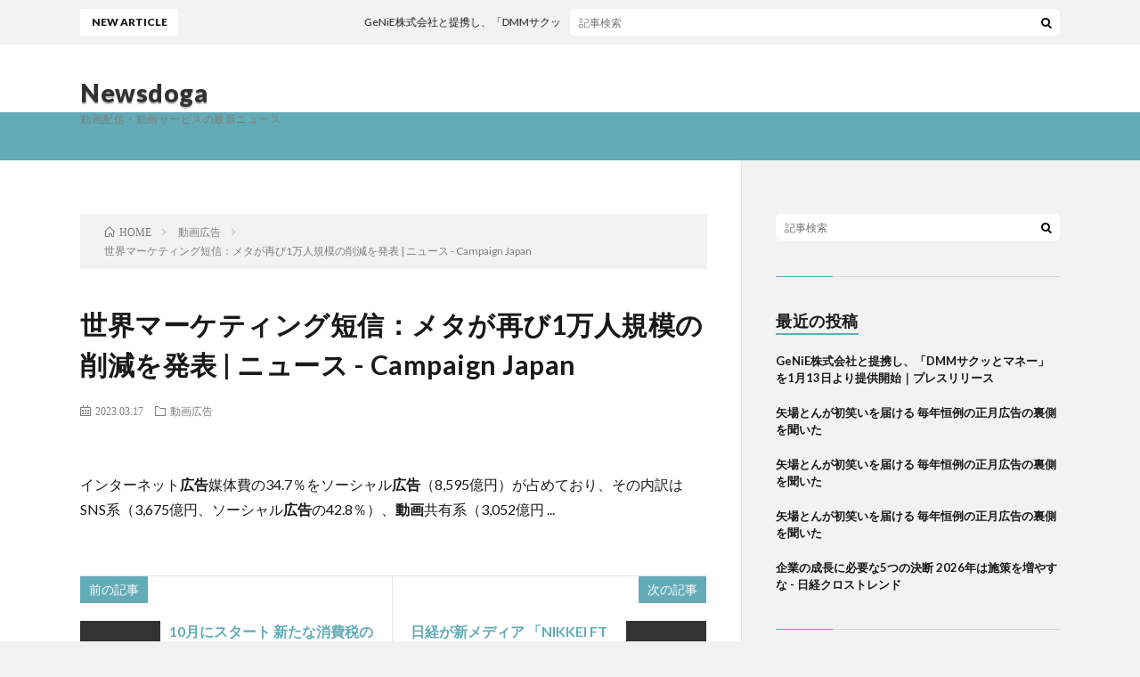

--- FILE ---
content_type: text/html; charset=UTF-8
request_url: http://newsdoga.com/112434-6a/
body_size: 15121
content:
<!DOCTYPE html>
<html dir="ltr" lang="ja" prefix="og: https://ogp.me/ns#" prefix="og: http://ogp.me/ns#">
<head prefix="og: http://ogp.me/ns# fb: http://ogp.me/ns/fb# article: http://ogp.me/ns/article#">
<meta charset="UTF-8">
<title>世界マーケティング短信：メタが再び1万人規模の削減を発表 | ニュース - Campaign Japan - Newsdoga</title>

		<!-- All in One SEO 4.5.6 - aioseo.com -->
		<meta name="description" content="インターネット広告媒体費の34.7％をソーシャル広告（8,595億円）が占めており、その内訳はSNS系（3,675億円、ソーシャル広告の42.8％）、動画共有系（3,052億円 ..." />
		<meta name="robots" content="max-image-preview:large" />
		<link rel="canonical" href="http://newsdoga.com/112434-6a/" />
		<meta name="generator" content="All in One SEO (AIOSEO) 4.5.6" />
		<meta property="og:locale" content="ja_JP" />
		<meta property="og:site_name" content="Newsdoga - 動画配信・動画サービスの最新ニュース" />
		<meta property="og:type" content="article" />
		<meta property="og:title" content="世界マーケティング短信：メタが再び1万人規模の削減を発表 | ニュース - Campaign Japan - Newsdoga" />
		<meta property="og:description" content="インターネット広告媒体費の34.7％をソーシャル広告（8,595億円）が占めており、その内訳はSNS系（3,675億円、ソーシャル広告の42.8％）、動画共有系（3,052億円 ..." />
		<meta property="og:url" content="http://newsdoga.com/112434-6a/" />
		<meta property="article:published_time" content="2023-03-17T03:39:04+00:00" />
		<meta property="article:modified_time" content="2023-03-17T03:39:04+00:00" />
		<meta name="twitter:card" content="summary_large_image" />
		<meta name="twitter:title" content="世界マーケティング短信：メタが再び1万人規模の削減を発表 | ニュース - Campaign Japan - Newsdoga" />
		<meta name="twitter:description" content="インターネット広告媒体費の34.7％をソーシャル広告（8,595億円）が占めており、その内訳はSNS系（3,675億円、ソーシャル広告の42.8％）、動画共有系（3,052億円 ..." />
		<script type="application/ld+json" class="aioseo-schema">
			{"@context":"https:\/\/schema.org","@graph":[{"@type":"BlogPosting","@id":"http:\/\/newsdoga.com\/112434-6a\/#blogposting","name":"\u4e16\u754c\u30de\u30fc\u30b1\u30c6\u30a3\u30f3\u30b0\u77ed\u4fe1\uff1a\u30e1\u30bf\u304c\u518d\u30731\u4e07\u4eba\u898f\u6a21\u306e\u524a\u6e1b\u3092\u767a\u8868 | \u30cb\u30e5\u30fc\u30b9 - Campaign Japan - Newsdoga","headline":"&#19990;&#30028;&#12510;&#12540;&#12465;&#12486;&#12451;&#12531;&#12464;&#30701;&#20449;&#65306;&#12513;&#12479;&#12364;&#20877;&#12403;1&#19975;&#20154;&#35215;&#27169;&#12398;&#21066;&#28187;&#12434;&#30330;&#34920; | &#12491;&#12517;&#12540;&#12473; - Campaign Japan","author":{"@id":"http:\/\/newsdoga.com\/author\/google-%e3%82%a2%e3%83%a9%e3%83%bc%e3%83%88-%e5%8b\/#author"},"publisher":{"@id":"http:\/\/newsdoga.com\/#organization"},"datePublished":"2023-03-17T12:39:04+09:00","dateModified":"2023-03-17T12:39:04+09:00","inLanguage":"ja","mainEntityOfPage":{"@id":"http:\/\/newsdoga.com\/112434-6a\/#webpage"},"isPartOf":{"@id":"http:\/\/newsdoga.com\/112434-6a\/#webpage"},"articleSection":"\u52d5\u753b\u5e83\u544a"},{"@type":"BreadcrumbList","@id":"http:\/\/newsdoga.com\/112434-6a\/#breadcrumblist","itemListElement":[{"@type":"ListItem","@id":"http:\/\/newsdoga.com\/#listItem","position":1,"name":"\u5bb6"}]},{"@type":"Organization","@id":"http:\/\/newsdoga.com\/#organization","name":"Newsdoga","url":"http:\/\/newsdoga.com\/"},{"@type":"Person","@id":"http:\/\/newsdoga.com\/author\/google-%e3%82%a2%e3%83%a9%e3%83%bc%e3%83%88-%e5%8b\/#author","url":"http:\/\/newsdoga.com\/author\/google-%e3%82%a2%e3%83%a9%e3%83%bc%e3%83%88-%e5%8b\/","name":"Google \u30a2\u30e9\u30fc\u30c8 - \u52d5\u753b\u5e83\u544a","image":{"@type":"ImageObject","@id":"http:\/\/newsdoga.com\/112434-6a\/#authorImage","url":"http:\/\/0.gravatar.com\/avatar\/c76436cf87205a705466c174514c7c2a?s=96&d=mm&r=g","width":96,"height":96,"caption":"Google \u30a2\u30e9\u30fc\u30c8 - \u52d5\u753b\u5e83\u544a"}},{"@type":"WebPage","@id":"http:\/\/newsdoga.com\/112434-6a\/#webpage","url":"http:\/\/newsdoga.com\/112434-6a\/","name":"\u4e16\u754c\u30de\u30fc\u30b1\u30c6\u30a3\u30f3\u30b0\u77ed\u4fe1\uff1a\u30e1\u30bf\u304c\u518d\u30731\u4e07\u4eba\u898f\u6a21\u306e\u524a\u6e1b\u3092\u767a\u8868 | \u30cb\u30e5\u30fc\u30b9 - Campaign Japan - Newsdoga","description":"\u30a4\u30f3\u30bf\u30fc\u30cd\u30c3\u30c8\u5e83\u544a\u5a92\u4f53\u8cbb\u306e34.7\uff05\u3092\u30bd\u30fc\u30b7\u30e3\u30eb\u5e83\u544a\uff088,595\u5104\u5186\uff09\u304c\u5360\u3081\u3066\u304a\u308a\u3001\u305d\u306e\u5185\u8a33\u306fSNS\u7cfb\uff083,675\u5104\u5186\u3001\u30bd\u30fc\u30b7\u30e3\u30eb\u5e83\u544a\u306e42.8\uff05\uff09\u3001\u52d5\u753b\u5171\u6709\u7cfb\uff083,052\u5104\u5186 ...","inLanguage":"ja","isPartOf":{"@id":"http:\/\/newsdoga.com\/#website"},"breadcrumb":{"@id":"http:\/\/newsdoga.com\/112434-6a\/#breadcrumblist"},"author":{"@id":"http:\/\/newsdoga.com\/author\/google-%e3%82%a2%e3%83%a9%e3%83%bc%e3%83%88-%e5%8b\/#author"},"creator":{"@id":"http:\/\/newsdoga.com\/author\/google-%e3%82%a2%e3%83%a9%e3%83%bc%e3%83%88-%e5%8b\/#author"},"datePublished":"2023-03-17T12:39:04+09:00","dateModified":"2023-03-17T12:39:04+09:00"},{"@type":"WebSite","@id":"http:\/\/newsdoga.com\/#website","url":"http:\/\/newsdoga.com\/","name":"Newsdoga","description":"\u52d5\u753b\u914d\u4fe1\u30fb\u52d5\u753b\u30b5\u30fc\u30d3\u30b9\u306e\u6700\u65b0\u30cb\u30e5\u30fc\u30b9","inLanguage":"ja","publisher":{"@id":"http:\/\/newsdoga.com\/#organization"}}]}
		</script>
		<!-- All in One SEO -->

<link rel='stylesheet' id='wp-block-library-css' href='http://newsdoga.com/wp-includes/css/dist/block-library/style.min.css?ver=6.4.7' type='text/css' media='all' />
<style id='classic-theme-styles-inline-css' type='text/css'>
/*! This file is auto-generated */
.wp-block-button__link{color:#fff;background-color:#32373c;border-radius:9999px;box-shadow:none;text-decoration:none;padding:calc(.667em + 2px) calc(1.333em + 2px);font-size:1.125em}.wp-block-file__button{background:#32373c;color:#fff;text-decoration:none}
</style>
<style id='global-styles-inline-css' type='text/css'>
body{--wp--preset--color--black: #000000;--wp--preset--color--cyan-bluish-gray: #abb8c3;--wp--preset--color--white: #ffffff;--wp--preset--color--pale-pink: #f78da7;--wp--preset--color--vivid-red: #cf2e2e;--wp--preset--color--luminous-vivid-orange: #ff6900;--wp--preset--color--luminous-vivid-amber: #fcb900;--wp--preset--color--light-green-cyan: #7bdcb5;--wp--preset--color--vivid-green-cyan: #00d084;--wp--preset--color--pale-cyan-blue: #8ed1fc;--wp--preset--color--vivid-cyan-blue: #0693e3;--wp--preset--color--vivid-purple: #9b51e0;--wp--preset--gradient--vivid-cyan-blue-to-vivid-purple: linear-gradient(135deg,rgba(6,147,227,1) 0%,rgb(155,81,224) 100%);--wp--preset--gradient--light-green-cyan-to-vivid-green-cyan: linear-gradient(135deg,rgb(122,220,180) 0%,rgb(0,208,130) 100%);--wp--preset--gradient--luminous-vivid-amber-to-luminous-vivid-orange: linear-gradient(135deg,rgba(252,185,0,1) 0%,rgba(255,105,0,1) 100%);--wp--preset--gradient--luminous-vivid-orange-to-vivid-red: linear-gradient(135deg,rgba(255,105,0,1) 0%,rgb(207,46,46) 100%);--wp--preset--gradient--very-light-gray-to-cyan-bluish-gray: linear-gradient(135deg,rgb(238,238,238) 0%,rgb(169,184,195) 100%);--wp--preset--gradient--cool-to-warm-spectrum: linear-gradient(135deg,rgb(74,234,220) 0%,rgb(151,120,209) 20%,rgb(207,42,186) 40%,rgb(238,44,130) 60%,rgb(251,105,98) 80%,rgb(254,248,76) 100%);--wp--preset--gradient--blush-light-purple: linear-gradient(135deg,rgb(255,206,236) 0%,rgb(152,150,240) 100%);--wp--preset--gradient--blush-bordeaux: linear-gradient(135deg,rgb(254,205,165) 0%,rgb(254,45,45) 50%,rgb(107,0,62) 100%);--wp--preset--gradient--luminous-dusk: linear-gradient(135deg,rgb(255,203,112) 0%,rgb(199,81,192) 50%,rgb(65,88,208) 100%);--wp--preset--gradient--pale-ocean: linear-gradient(135deg,rgb(255,245,203) 0%,rgb(182,227,212) 50%,rgb(51,167,181) 100%);--wp--preset--gradient--electric-grass: linear-gradient(135deg,rgb(202,248,128) 0%,rgb(113,206,126) 100%);--wp--preset--gradient--midnight: linear-gradient(135deg,rgb(2,3,129) 0%,rgb(40,116,252) 100%);--wp--preset--font-size--small: 13px;--wp--preset--font-size--medium: 20px;--wp--preset--font-size--large: 36px;--wp--preset--font-size--x-large: 42px;--wp--preset--spacing--20: 0.44rem;--wp--preset--spacing--30: 0.67rem;--wp--preset--spacing--40: 1rem;--wp--preset--spacing--50: 1.5rem;--wp--preset--spacing--60: 2.25rem;--wp--preset--spacing--70: 3.38rem;--wp--preset--spacing--80: 5.06rem;--wp--preset--shadow--natural: 6px 6px 9px rgba(0, 0, 0, 0.2);--wp--preset--shadow--deep: 12px 12px 50px rgba(0, 0, 0, 0.4);--wp--preset--shadow--sharp: 6px 6px 0px rgba(0, 0, 0, 0.2);--wp--preset--shadow--outlined: 6px 6px 0px -3px rgba(255, 255, 255, 1), 6px 6px rgba(0, 0, 0, 1);--wp--preset--shadow--crisp: 6px 6px 0px rgba(0, 0, 0, 1);}:where(.is-layout-flex){gap: 0.5em;}:where(.is-layout-grid){gap: 0.5em;}body .is-layout-flow > .alignleft{float: left;margin-inline-start: 0;margin-inline-end: 2em;}body .is-layout-flow > .alignright{float: right;margin-inline-start: 2em;margin-inline-end: 0;}body .is-layout-flow > .aligncenter{margin-left: auto !important;margin-right: auto !important;}body .is-layout-constrained > .alignleft{float: left;margin-inline-start: 0;margin-inline-end: 2em;}body .is-layout-constrained > .alignright{float: right;margin-inline-start: 2em;margin-inline-end: 0;}body .is-layout-constrained > .aligncenter{margin-left: auto !important;margin-right: auto !important;}body .is-layout-constrained > :where(:not(.alignleft):not(.alignright):not(.alignfull)){max-width: var(--wp--style--global--content-size);margin-left: auto !important;margin-right: auto !important;}body .is-layout-constrained > .alignwide{max-width: var(--wp--style--global--wide-size);}body .is-layout-flex{display: flex;}body .is-layout-flex{flex-wrap: wrap;align-items: center;}body .is-layout-flex > *{margin: 0;}body .is-layout-grid{display: grid;}body .is-layout-grid > *{margin: 0;}:where(.wp-block-columns.is-layout-flex){gap: 2em;}:where(.wp-block-columns.is-layout-grid){gap: 2em;}:where(.wp-block-post-template.is-layout-flex){gap: 1.25em;}:where(.wp-block-post-template.is-layout-grid){gap: 1.25em;}.has-black-color{color: var(--wp--preset--color--black) !important;}.has-cyan-bluish-gray-color{color: var(--wp--preset--color--cyan-bluish-gray) !important;}.has-white-color{color: var(--wp--preset--color--white) !important;}.has-pale-pink-color{color: var(--wp--preset--color--pale-pink) !important;}.has-vivid-red-color{color: var(--wp--preset--color--vivid-red) !important;}.has-luminous-vivid-orange-color{color: var(--wp--preset--color--luminous-vivid-orange) !important;}.has-luminous-vivid-amber-color{color: var(--wp--preset--color--luminous-vivid-amber) !important;}.has-light-green-cyan-color{color: var(--wp--preset--color--light-green-cyan) !important;}.has-vivid-green-cyan-color{color: var(--wp--preset--color--vivid-green-cyan) !important;}.has-pale-cyan-blue-color{color: var(--wp--preset--color--pale-cyan-blue) !important;}.has-vivid-cyan-blue-color{color: var(--wp--preset--color--vivid-cyan-blue) !important;}.has-vivid-purple-color{color: var(--wp--preset--color--vivid-purple) !important;}.has-black-background-color{background-color: var(--wp--preset--color--black) !important;}.has-cyan-bluish-gray-background-color{background-color: var(--wp--preset--color--cyan-bluish-gray) !important;}.has-white-background-color{background-color: var(--wp--preset--color--white) !important;}.has-pale-pink-background-color{background-color: var(--wp--preset--color--pale-pink) !important;}.has-vivid-red-background-color{background-color: var(--wp--preset--color--vivid-red) !important;}.has-luminous-vivid-orange-background-color{background-color: var(--wp--preset--color--luminous-vivid-orange) !important;}.has-luminous-vivid-amber-background-color{background-color: var(--wp--preset--color--luminous-vivid-amber) !important;}.has-light-green-cyan-background-color{background-color: var(--wp--preset--color--light-green-cyan) !important;}.has-vivid-green-cyan-background-color{background-color: var(--wp--preset--color--vivid-green-cyan) !important;}.has-pale-cyan-blue-background-color{background-color: var(--wp--preset--color--pale-cyan-blue) !important;}.has-vivid-cyan-blue-background-color{background-color: var(--wp--preset--color--vivid-cyan-blue) !important;}.has-vivid-purple-background-color{background-color: var(--wp--preset--color--vivid-purple) !important;}.has-black-border-color{border-color: var(--wp--preset--color--black) !important;}.has-cyan-bluish-gray-border-color{border-color: var(--wp--preset--color--cyan-bluish-gray) !important;}.has-white-border-color{border-color: var(--wp--preset--color--white) !important;}.has-pale-pink-border-color{border-color: var(--wp--preset--color--pale-pink) !important;}.has-vivid-red-border-color{border-color: var(--wp--preset--color--vivid-red) !important;}.has-luminous-vivid-orange-border-color{border-color: var(--wp--preset--color--luminous-vivid-orange) !important;}.has-luminous-vivid-amber-border-color{border-color: var(--wp--preset--color--luminous-vivid-amber) !important;}.has-light-green-cyan-border-color{border-color: var(--wp--preset--color--light-green-cyan) !important;}.has-vivid-green-cyan-border-color{border-color: var(--wp--preset--color--vivid-green-cyan) !important;}.has-pale-cyan-blue-border-color{border-color: var(--wp--preset--color--pale-cyan-blue) !important;}.has-vivid-cyan-blue-border-color{border-color: var(--wp--preset--color--vivid-cyan-blue) !important;}.has-vivid-purple-border-color{border-color: var(--wp--preset--color--vivid-purple) !important;}.has-vivid-cyan-blue-to-vivid-purple-gradient-background{background: var(--wp--preset--gradient--vivid-cyan-blue-to-vivid-purple) !important;}.has-light-green-cyan-to-vivid-green-cyan-gradient-background{background: var(--wp--preset--gradient--light-green-cyan-to-vivid-green-cyan) !important;}.has-luminous-vivid-amber-to-luminous-vivid-orange-gradient-background{background: var(--wp--preset--gradient--luminous-vivid-amber-to-luminous-vivid-orange) !important;}.has-luminous-vivid-orange-to-vivid-red-gradient-background{background: var(--wp--preset--gradient--luminous-vivid-orange-to-vivid-red) !important;}.has-very-light-gray-to-cyan-bluish-gray-gradient-background{background: var(--wp--preset--gradient--very-light-gray-to-cyan-bluish-gray) !important;}.has-cool-to-warm-spectrum-gradient-background{background: var(--wp--preset--gradient--cool-to-warm-spectrum) !important;}.has-blush-light-purple-gradient-background{background: var(--wp--preset--gradient--blush-light-purple) !important;}.has-blush-bordeaux-gradient-background{background: var(--wp--preset--gradient--blush-bordeaux) !important;}.has-luminous-dusk-gradient-background{background: var(--wp--preset--gradient--luminous-dusk) !important;}.has-pale-ocean-gradient-background{background: var(--wp--preset--gradient--pale-ocean) !important;}.has-electric-grass-gradient-background{background: var(--wp--preset--gradient--electric-grass) !important;}.has-midnight-gradient-background{background: var(--wp--preset--gradient--midnight) !important;}.has-small-font-size{font-size: var(--wp--preset--font-size--small) !important;}.has-medium-font-size{font-size: var(--wp--preset--font-size--medium) !important;}.has-large-font-size{font-size: var(--wp--preset--font-size--large) !important;}.has-x-large-font-size{font-size: var(--wp--preset--font-size--x-large) !important;}
.wp-block-navigation a:where(:not(.wp-element-button)){color: inherit;}
:where(.wp-block-post-template.is-layout-flex){gap: 1.25em;}:where(.wp-block-post-template.is-layout-grid){gap: 1.25em;}
:where(.wp-block-columns.is-layout-flex){gap: 2em;}:where(.wp-block-columns.is-layout-grid){gap: 2em;}
.wp-block-pullquote{font-size: 1.5em;line-height: 1.6;}
</style>
<link rel='stylesheet' id='amagetti_style-css' href='http://newsdoga.com/wp-content/plugins/amagetti_free/amagetti.css?ver=1234' type='text/css' media='all' />
<link rel='stylesheet' id='swiper_style-css' href='http://newsdoga.com/wp-content/plugins/amagetti_free/swiper.min-custom.css?ver=1234' type='text/css' media='all' />
<link rel='stylesheet' id='fetch-tweets-6b607e15644a868d74250f0d261059b4-css' href='http://newsdoga.com/wp-content/plugins/fetch-tweets/template/plain/style.css?ver=6.4.7' type='text/css' media='all' />
<link rel="https://api.w.org/" href="http://newsdoga.com/wp-json/" /><link rel="alternate" type="application/json" href="http://newsdoga.com/wp-json/wp/v2/posts/375172" /><link rel="alternate" type="application/json+oembed" href="http://newsdoga.com/wp-json/oembed/1.0/embed?url=http%3A%2F%2Fnewsdoga.com%2F112434-6a%2F" />
<link rel="alternate" type="text/xml+oembed" href="http://newsdoga.com/wp-json/oembed/1.0/embed?url=http%3A%2F%2Fnewsdoga.com%2F112434-6a%2F&#038;format=xml" />
<link rel='canonical' href='https://www.google.com/url?rct=j&amp;sa=t&amp;url=https://www.campaignjapan.com/article/%25E4%25B8%2596%25E7%2595%258C%25E3%2583%259E%25E3%2583%25BC%25E3%2582%25B1%25E3%2583%2586%25E3%2582%25A3%25E3%2583%25B3%25E3%2582%25B0%25E7%259F%25AD%25E4%25BF%25A1%25EF%25BC%259A%25E3%2583%25A1%25E3%2582%25BF%25E3%2581%258C%25E5%2586%258D%25E3%2581%25B31%25E4%25B8%2587%25E4%25BA%25BA%25E8%25A6%258F%25E6%25A8%25A1%25E3%2581%25AE%25E5%2589%258A%25E6%25B8%259B%25E3%2582%2592%25E7%2599%25BA%25E8%25A1%25A8/483676&amp;ct=ga&amp;cd=CAIyHDY0MTllYTg2ZmM4NTFjNzQ6Y28uanA6amE6SlA&amp;usg=AOvVaw1v7Hn3RF4BwKnIbwgxGjlL' />
<link rel="stylesheet" href="http://newsdoga.com/wp-content/themes/lionblog/style.css">
<link rel="stylesheet" href="http://newsdoga.com/wp-content/themes/lionblog/css/content.css">
<link rel="stylesheet" href="http://newsdoga.com/wp-content/themes/lionblog-child/style.css">
<link rel="stylesheet" href="http://newsdoga.com/wp-content/themes/lionblog/css/icon.css">
<link rel="stylesheet" href="https://fonts.googleapis.com/css?family=Lato:400,700,900">
<meta http-equiv="X-UA-Compatible" content="IE=edge">
<meta name="viewport" content="width=device-width, initial-scale=1, shrink-to-fit=no">
<link rel="dns-prefetch" href="//www.google.com">
<link rel="dns-prefetch" href="//www.google-analytics.com">
<link rel="dns-prefetch" href="//fonts.googleapis.com">
<link rel="dns-prefetch" href="//fonts.gstatic.com">
<link rel="dns-prefetch" href="//pagead2.googlesyndication.com">
<link rel="dns-prefetch" href="//googleads.g.doubleclick.net">
<link rel="dns-prefetch" href="//www.gstatic.com">
<style>
/*User Custom Color SP*/
.t-color .globalNavi__switch{background-color:;}

/*User Custom Color SP/PC*/
.t-color .dateList__item a:hover,
.t-color .footerNavi__list li a:hover,
.t-color .copyright__link:hover,
.t-color .heading.heading-first:first-letter,
.t-color .heading a:hover,
.t-color .btn__link,
.t-color .widget .tag-cloud-link,
.t-color .comment-respond .submit,
.t-color .comments__list .comment-reply-link,
.t-color .widget a:hover,
.t-color .widget ul li .rsswidget,
.t-color .content a,
.t-color .related__title,
.t-color .ctaPost__btn:hover,
.t-color .prevNext__title{color:;}
.t-color .globalNavi__list,
.t-color .eyecatch__cat a,
.t-color .pagetop,
.t-color .archiveTitle::before,
.t-color .heading.heading-secondary::before,
.t-color .btn__link:hover,
.t-color .widget .tag-cloud-link:hover,
.t-color .comment-respond .submit:hover,
.t-color .comments__list .comment-reply-link:hover,
.t-color .widget::before,
.t-color .widget .calendar_wrap tbody a:hover,
.t-color .comments__list .comment-meta,
.t-color .ctaPost__btn,
.t-color .prevNext__pop{background-color:;}
.t-color .archiveList,
.t-color .heading.heading-widget,
.t-color .btn__link,
.t-color .widget .tag-cloud-link,
.t-color .comment-respond .submit,
.t-color .comments__list .comment-reply-link,
.t-color .content a:hover,
.t-color .ctaPost__btn,
.t-color.t-light .l-hMain::before{border-color:;}
.content h2{color:#191919;}
.content h2:first-letter{
	font-size:3.2rem;
	padding-bottom:5px;
	border-bottom:3px solid;
	color:#63acb7;
}
.content h3{
	padding:20px;
	color:#191919;
	border: 1px solid #E5E5E5;
	border-left: 5px solid #63acb7;
}
</style>
<!-- All in one Favicon 4.8 --><link rel="shortcut icon" href="http://newsdoga.com/wp-content/uploads/2014/02/favicon1.ico" />
<meta property="og:site_name" content="Newsdoga" />
<meta property="og:type" content="article" />
<meta property="og:title" content="&#19990;&#30028;&#12510;&#12540;&#12465;&#12486;&#12451;&#12531;&#12464;&#30701;&#20449;&#65306;&#12513;&#12479;&#12364;&#20877;&#12403;1&#19975;&#20154;&#35215;&#27169;&#12398;&#21066;&#28187;&#12434;&#30330;&#34920; | &#12491;&#12517;&#12540;&#12473; - Campaign Japan" />
<meta property="og:description" content="インターネット広告媒体費の34.7％をソーシャル広告（8,595億円）が占めており、その内訳はSNS系（3,675億円、ソーシャル広告の42.8％）、動画共有系（3,052億円&nbsp;..." />
<meta property="og:url" content="http://newsdoga.com/112434-6a/" />
<meta property="og:image" content="http://newsdoga.com/wp-content/themes/lionblog/img/img_no.gif" />
<meta name="twitter:card" content="summary" />



</head>
<body class="t-light t-color">

    
  <!--l-header-->
  <header class="l-header">
    
    <!--l-hMain-->
    <div class="l-hMain">
      <div class="container">
      
        <div class="siteTitle siteTitle-noneAd">
	              <p class="siteTitle__big u-txtShdw"><a class="siteTitle__link" href="http://newsdoga.com">Newsdoga</a></p>          <p class="siteTitle__small">動画配信・動画サービスの最新ニュース</p>	            </div>
      

	          
      
        <nav class="globalNavi">
        <input class="globalNavi__toggle" id="globalNavi__toggle" type="checkbox" value="none">
        <label class="globalNavi__switch" for="globalNavi__toggle"></label>
	    	      <ul class="globalNavi__list u-txtShdw">
		    
          </ul>
	            </nav>
       
      </div>
    </div>
    <!-- /l-hMain -->
    
    
    <!-- l-hExtra -->
		    <div class="l-hExtra">
      <div class="container">
        
        <div class="marquee">
          <div class="marquee__title">NEW ARTICLE</div>
          <div class="marquee__item">
		  		              <a class="marquee__link" href="http://newsdoga.com/post-0a/">GeNiE株式会社と提携し、「DMMサクッとマネー」を1月13日より提供開始｜プレスリリース</a>
		  		            </div>
        </div>

        <div class="socialSearch">
                        <div class="searchBox">
        <form class="searchBox__form" method="get" target="_top" action="http://newsdoga.com/" >
          <input class="searchBox__input" type="text" maxlength="50" name="s" placeholder="記事検索"><button class="searchBox__submit icon-search" type="submit" value="search"> </button>
        </form>
      </div>                
	                    </div>
     
      </div>
    </div>
        <!-- /l-hExtra -->
    
  </header>
  <!--/l-header-->
  
   
  <!-- l-wrapper -->
  <div class="l-wrapper">
	
    <!-- l-main -->
    <main class="l-main">
	
	  <div class="breadcrumb" ><div class="container" ><ul class="breadcrumb__list"><li class="breadcrumb__item" itemscope itemtype="http://data-vocabulary.org/Breadcrumb"><a href="http://newsdoga.com/" itemprop="url"><span class="icon-home" itemprop="title">HOME</span></a></li><li class="breadcrumb__item" itemscope itemtype="http://data-vocabulary.org/Breadcrumb"><a href="http://newsdoga.com/category/%e5%8b%95%e7%94%bb%e5%ba%83%e5%91%8a/" itemprop="url"><span itemprop="title">動画広告</span></a></li><li class="breadcrumb__item">&#19990;&#30028;&#12510;&#12540;&#12465;&#12486;&#12451;&#12531;&#12464;&#30701;&#20449;&#65306;&#12513;&#12479;&#12364;&#20877;&#12403;1&#19975;&#20154;&#35215;&#27169;&#12398;&#21066;&#28187;&#12434;&#30330;&#34920; | &#12491;&#12517;&#12540;&#12473; - Campaign Japan</li></ul></div></div>      
      <article>
      <!-- heading-dateList -->
      <h1 class="heading heading-primary">&#19990;&#30028;&#12510;&#12540;&#12465;&#12486;&#12451;&#12531;&#12464;&#30701;&#20449;&#65306;&#12513;&#12479;&#12364;&#20877;&#12403;1&#19975;&#20154;&#35215;&#27169;&#12398;&#21066;&#28187;&#12434;&#30330;&#34920; | &#12491;&#12517;&#12540;&#12473; - Campaign Japan</h1>
      
      <ul class="dateList dateList-single">
        <li class="dateList__item icon-calendar">2023.03.17</li>        <li class="dateList__item icon-folder"><a href="http://newsdoga.com/category/%e5%8b%95%e7%94%bb%e5%ba%83%e5%91%8a/" rel="category tag">動画広告</a></li>
              </ul>
      <!-- /heading-dateList -->


      
	        
	  

      
      
	        <!-- 記事上シェアボタン -->
        	  <!-- /記事上シェアボタン -->
	  
	        
            
      
	        <section class="content">
	    インターネット<b>広告</b>媒体費の34.7％をソーシャル<b>広告</b>（8,595億円）が占めており、その内訳はSNS系（3,675億円、ソーシャル<b>広告</b>の42.8％）、<b>動画</b>共有系（3,052億円&nbsp;...      </section>
	  
      
	        <!-- 記事下シェアボタン -->
        	  <!-- /記事下シェアボタン -->
	        
      
      

	        <!-- 前次記事エリア -->
	  <ul class="prevNext">
        	      <li class="prevNext__item prevNext__item-prev">
            <div class="prevNext__pop">前の記事</div>
	        <a class="prevNext__imgLink" href="http://newsdoga.com/10-124-26a/" title="10&#26376;&#12395;&#12473;&#12479;&#12540;&#12488; &#26032;&#12383;&#12394;&#28040;&#36027;&#31246;&#12398;&#21046;&#24230;&#12300;&#12452;&#12531;&#12508;&#12452;&#12473;&#21046;&#24230;&#12301;&#12434;&#37197;&#36948;&#36554;&#12391;PR | TBS NEWS DIG">
			              <img src="http://newsdoga.com/wp-content/themes/lionblog/img/img_no_thumbnail.gif" alt="NO IMAGE" width="160" height="160" >
			  		
		    	        </a>
	        <h3 class="prevNext__title">
	          <a href="http://newsdoga.com/10-124-26a/">10&#26376;&#12395;&#12473;&#12479;&#12540;&#12488; &#26032;&#12383;&#12394;&#28040;&#36027;&#31246;&#12398;&#21046;&#24230;&#12300;&#12452;&#12531;&#12508;&#12452;&#12473;&#21046;&#24230;&#12301;&#12434;&#37197;&#36948;&#36554;&#12391;PR | TBS NEWS DIG</a>
              <span class="icon-calendar">2023.03.17</span>	        </h3>
	      </li>
                	      <li class="prevNext__item prevNext__item-next">
            <div class="prevNext__pop">次の記事</div>
	        <a class="prevNext__imgLink" href="http://newsdoga.com/nikkei-ft-the-world-nikkei-prime4-media-innovationa/" title="&#26085;&#32076;&#12364;&#26032;&#12513;&#12487;&#12451;&#12450; &#12300;NIKKEI FT the World&#12301; &#12300;NIKKEI Prime&#12301;&#31532;4&#24382; | Media Innovation">
			              <img src="http://newsdoga.com/wp-content/themes/lionblog/img/img_no_thumbnail.gif" alt="NO IMAGE" width="160" height="160" >
			  		
		    	        </a>
	        <h3 class="prevNext__title">
	          <a href="http://newsdoga.com/nikkei-ft-the-world-nikkei-prime4-media-innovationa/">&#26085;&#32076;&#12364;&#26032;&#12513;&#12487;&#12451;&#12450; &#12300;NIKKEI FT the World&#12301; &#12300;NIKKEI Prime&#12301;&#31532;4&#24382; | Media Innovation</a>
	          <span class="icon-calendar">2023.03.17</span>	        </h3>
	      </li>
        	  </ul>
      <!-- /前次記事エリア -->
	        
      
	        <!-- 記事下エリア[widget] -->
        <aside class="widgetPost widgetPost-bottom"><aside class="widget"><div class='amagetti-tabs-container'><ul class='amagetti-tabs'><li class='active'>オーディオ</li></ul></div><div class='container'><div class='tab-content'><div id='tab1' class='amagetti-tabContent active'><div class='swiper-amagetti-container loading'><ol class='swiper-amagetti-wrapper'><li class='swiper-amagetti-slide'><a href='https://www.amazon.co.jp/dp/B0CGX7YVTL?tag=himalife-22&linkCode=osi&th=1&psc=1' target='_blank' rel='nofollow'><img src='https://m.media-amazon.com/images/I/419M4mhBlAL._SL500_.jpg' class='amagetti-pic' rel='nofollow'></a><div class='amagetti-cat'><span class='amagetti-cat-adjust'>AV・テレビリモコン</span></div><div class='amagetti-rgtzn'><div class='amagetti-release'>発売日 : 1970年01月01日</div><div style='font-size:10px; margin:-5px 0 5px 0;'>Powered by <a href='https://fantia.jp/amagetti' target='_blank' rel='noopener noreferrer nofollow'>AmaGetti</a></div><div class='amagetti-title'><span class='title-chousei'><a href='https://www.amazon.co.jp/dp/B0CGX7YVTL?tag=himalife-22&linkCode=osi&th=1&psc=1' target='_blank'  rel='nofollow'>SwitchBot スマートリモコン ハブミニ(Matter対応) Alexa - スイッチボット 簡単セットアップに対応 Hub Mini マター対応 スマートホーム 学習リモコン 赤外線家電を管理 節電·省エネ Echo Google Home Siri IFTTT SmartThings対応</a></span></div><div class='amagetti-review'><a href='https://www.amazon.co.jp/product-reviews/B0CGX7YVTL?tag=himalife-22' data-wpel-link='external' target='_blank' rel='nofollow external noopener'>商品レビュー・口コミを見る</a>
</div><div class='amagetti-price'>価格 : ￥5,980</div><div class='amagetti-newprice'>新品最安値 : <div class='amagetti-newprice-val'>￥5,980</div></div><div class='amagetti-btn'><a href='https://www.amazon.co.jp/dp/B0CGX7YVTL?tag=himalife-22&linkCode=osi&th=1&psc=1' target='_blank' rel='nofollow'>Amazonで見る</a></div></div></li><li class='swiper-amagetti-slide'><a href='https://www.amazon.co.jp/dp/B019GNUT0C?tag=himalife-22&linkCode=osi&th=1&psc=1' target='_blank' rel='nofollow'><img src='https://m.media-amazon.com/images/I/31B5rBNP+8L._SL500_.jpg' class='amagetti-pic' rel='nofollow'></a><div class='amagetti-cat'><span class='amagetti-cat-adjust'>モバイルバッテリー</span></div><div class='amagetti-rgtzn'><div class='amagetti-release'>発売日 : 1970年01月01日</div><div style='font-size:10px; margin:-5px 0 5px 0;'>Powered by <a href='https://fantia.jp/amagetti' target='_blank' rel='noopener noreferrer nofollow'>AmaGetti</a></div><div class='amagetti-title'><span class='title-chousei'><a href='https://www.amazon.co.jp/dp/B019GNUT0C?tag=himalife-22&linkCode=osi&th=1&psc=1' target='_blank'  rel='nofollow'>Anker PowerCore 10000 (10000mAh 大容量 モバイルバッテリー)【PSE技術基準適合/PowerIQ搭載】 iPhone&Android対応 (ブラック)</a></span></div><div class='amagetti-review'><a href='https://www.amazon.co.jp/product-reviews/B019GNUT0C?tag=himalife-22' data-wpel-link='external' target='_blank' rel='nofollow external noopener'>商品レビュー・口コミを見る</a>
</div><div class='amagetti-price'>価格 : ￥2,990</div><div class='amagetti-newprice'>新品最安値 : <div class='amagetti-newprice-val'>￥2,990</div></div><div class='amagetti-btn'><a href='https://www.amazon.co.jp/dp/B019GNUT0C?tag=himalife-22&linkCode=osi&th=1&psc=1' target='_blank' rel='nofollow'>Amazonで見る</a></div></div></li><li class='swiper-amagetti-slide'><a href='https://www.amazon.co.jp/dp/B099ZNTRL5?tag=himalife-22&linkCode=osi&th=1&psc=1' target='_blank' rel='nofollow'><img src='https://m.media-amazon.com/images/I/31oRiPQ12qL._SL500_.jpg' class='amagetti-pic' rel='nofollow'></a><div class='amagetti-cat'><span class='amagetti-cat-adjust'>AC式充電器</span></div><div class='amagetti-rgtzn'><div class='amagetti-release'>発売日 : 1970年01月01日</div><div style='font-size:10px; margin:-5px 0 5px 0;'>Powered by <a href='https://fantia.jp/amagetti' target='_blank' rel='noopener noreferrer nofollow'>AmaGetti</a></div><div class='amagetti-title'><span class='title-chousei'><a href='https://www.amazon.co.jp/dp/B099ZNTRL5?tag=himalife-22&linkCode=osi&th=1&psc=1' target='_blank'  rel='nofollow'>Anker Nano Charger (20W) USB-C 急速充電器【PSE技術基準適合/PowerIQ 3.0 (Gen2)搭載】iPhone Android その他各種機器対応 (ホワイト)</a></span></div><div class='amagetti-review'><a href='https://www.amazon.co.jp/product-reviews/B099ZNTRL5?tag=himalife-22' data-wpel-link='external' target='_blank' rel='nofollow external noopener'>商品レビュー・口コミを見る</a>
</div><div class='amagetti-price'>価格 : ￥1,690</div><div class='amagetti-newprice'>新品最安値 : <div class='amagetti-newprice-val'>￥1,690</div></div><div class='amagetti-btn'><a href='https://www.amazon.co.jp/dp/B099ZNTRL5?tag=himalife-22&linkCode=osi&th=1&psc=1' target='_blank' rel='nofollow'>Amazonで見る</a></div></div></li><li class='swiper-amagetti-slide'><a href='https://www.amazon.co.jp/dp/B0CCJFY2V4?tag=himalife-22&linkCode=osi&th=1&psc=1' target='_blank' rel='nofollow'><img src='https://m.media-amazon.com/images/I/21JHIO5RHsL._SL500_.jpg' class='amagetti-pic' rel='nofollow'></a><div class='amagetti-cat'><span class='amagetti-cat-adjust'>モバイルバッテリー</span></div><div class='amagetti-rgtzn'><div class='amagetti-release'>発売日 : 1970年01月01日</div><div style='font-size:10px; margin:-5px 0 5px 0;'>Powered by <a href='https://fantia.jp/amagetti' target='_blank' rel='noopener noreferrer nofollow'>AmaGetti</a></div><div class='amagetti-title'><span class='title-chousei'><a href='https://www.amazon.co.jp/dp/B0CCJFY2V4?tag=himalife-22&linkCode=osi&th=1&psc=1' target='_blank'  rel='nofollow'>Anker Nano Power Bank (22.5W, Built-In USB-C Connector) (モバイルバッテリー 5000mAh 小型コンパクト)【PowerIQ搭載/USB-C一体型】 iPhone 15シリーズ (ブラック)</a></span></div><div class='amagetti-review'><a href='https://www.amazon.co.jp/product-reviews/B0CCJFY2V4?tag=himalife-22' data-wpel-link='external' target='_blank' rel='nofollow external noopener'>商品レビュー・口コミを見る</a>
</div><div class='amagetti-price'>価格 : ￥3,490</div><div class='amagetti-newprice'>新品最安値 : <div class='amagetti-newprice-val'>￥3,490</div></div><div class='amagetti-btn'><a href='https://www.amazon.co.jp/dp/B0CCJFY2V4?tag=himalife-22&linkCode=osi&th=1&psc=1' target='_blank' rel='nofollow'>Amazonで見る</a></div></div></li><li class='swiper-amagetti-slide'><a href='https://www.amazon.co.jp/dp/B06ZXXQGZ8?tag=himalife-22&linkCode=osi&th=1&psc=1' target='_blank' rel='nofollow'><img src='https://m.media-amazon.com/images/I/31qDK-brVYL._SL500_.jpg' class='amagetti-pic' rel='nofollow'></a><div class='amagetti-cat'><span class='amagetti-cat-adjust'>AC式充電器</span></div><div class='amagetti-rgtzn'><div class='amagetti-release'>発売日 : 1970年01月01日</div><div style='font-size:10px; margin:-5px 0 5px 0;'>Powered by <a href='https://fantia.jp/amagetti' target='_blank' rel='noopener noreferrer nofollow'>AmaGetti</a></div><div class='amagetti-title'><span class='title-chousei'><a href='https://www.amazon.co.jp/dp/B06ZXXQGZ8?tag=himalife-22&linkCode=osi&th=1&psc=1' target='_blank'  rel='nofollow'>Anker PowerPort 2 Elite (USB 急速充電器 24W 2ポート) 【PSE技術基準適合/PowerIQ搭載/折りたたみ式プラグ搭載/旅行に最適】 iPhone/iPad/Galaxy その他Android各種対応 (ホワイト)</a></span></div><div class='amagetti-review'><a href='https://www.amazon.co.jp/product-reviews/B06ZXXQGZ8?tag=himalife-22' data-wpel-link='external' target='_blank' rel='nofollow external noopener'>商品レビュー・口コミを見る</a>
</div><div class='amagetti-price'>価格 : ￥1,790</div><div class='amagetti-newprice'>新品最安値 : <div class='amagetti-newprice-val'>￥1,790</div></div><div class='amagetti-btn'><a href='https://www.amazon.co.jp/dp/B06ZXXQGZ8?tag=himalife-22&linkCode=osi&th=1&psc=1' target='_blank' rel='nofollow'>Amazonで見る</a></div></div></li><li class='swiper-amagetti-slide'><a href='https://www.amazon.co.jp/dp/B0CLNVQLGQ?tag=himalife-22&linkCode=osi&th=1&psc=1' target='_blank' rel='nofollow'><img src='https://m.media-amazon.com/images/I/41eJq-LJvML._SL500_.jpg' class='amagetti-pic' rel='nofollow'></a><div class='amagetti-cat'><span class='amagetti-cat-adjust'>モバイルバッテリー</span></div><div class='amagetti-rgtzn'><div class='amagetti-release'>発売日 : 1970年01月01日</div><div style='font-size:10px; margin:-5px 0 5px 0;'>Powered by <a href='https://fantia.jp/amagetti' target='_blank' rel='noopener noreferrer nofollow'>AmaGetti</a></div><div class='amagetti-title'><span class='title-chousei'><a href='https://www.amazon.co.jp/dp/B0CLNVQLGQ?tag=himalife-22&linkCode=osi&th=1&psc=1' target='_blank'  rel='nofollow'>【40000mAh大容量·2024春新登場】モバイルバッテリー 22.5W/20W急速充電 ３台同時充電 LCD電量残量表示 PSE技術基準適合 Type-C入出力兼用 最大3A出力 PD3.0/QC3.0対応 かしこく充電 iPad/iPhone/Android各種スマホ対応 安全設計 回路保護 機内持ち込み可能 旅行/出張/アウトドア/キャンプ/停電対策/防災 日本語取扱説明書</a></span></div><div class='amagetti-review'><a href='https://www.amazon.co.jp/product-reviews/B0CLNVQLGQ?tag=himalife-22' data-wpel-link='external' target='_blank' rel='nofollow external noopener'>商品レビュー・口コミを見る</a>
</div><div class='amagetti-price'>価格 : ￥3,128</div><div class='amagetti-newprice'>新品最安値 : <div class='amagetti-newprice-val'>￥3,128</div></div><div class='amagetti-btn'><a href='https://www.amazon.co.jp/dp/B0CLNVQLGQ?tag=himalife-22&linkCode=osi&th=1&psc=1' target='_blank' rel='nofollow'>Amazonで見る</a></div></div></li><li class='swiper-amagetti-slide'><a href='https://www.amazon.co.jp/dp/B014I8SSD0?tag=himalife-22&linkCode=osi&th=1&psc=1' target='_blank' rel='nofollow'><img src='https://m.media-amazon.com/images/I/41GfmFS-kuL._SL500_.jpg' class='amagetti-pic' rel='nofollow'></a><div class='amagetti-cat'><span class='amagetti-cat-adjust'>HDMIケーブル</span></div><div class='amagetti-rgtzn'><div class='amagetti-release'>発売日 : 1970年01月01日</div><div style='font-size:10px; margin:-5px 0 5px 0;'>Powered by <a href='https://fantia.jp/amagetti' target='_blank' rel='noopener noreferrer nofollow'>AmaGetti</a></div><div class='amagetti-title'><span class='title-chousei'><a href='https://www.amazon.co.jp/dp/B014I8SSD0?tag=himalife-22&linkCode=osi&th=1&psc=1' target='_blank'  rel='nofollow'>Amazonベーシック ハイスピードHDMIケーブル 1.8m（タイプAオス - タイプAオス）ブラック</a></span></div><div class='amagetti-review'><a href='https://www.amazon.co.jp/product-reviews/B014I8SSD0?tag=himalife-22' data-wpel-link='external' target='_blank' rel='nofollow external noopener'>商品レビュー・口コミを見る</a>
</div><div class='amagetti-price'>価格 : ￥733</div><div class='amagetti-newprice'>新品最安値 : <div class='amagetti-newprice-val'>￥733</div></div><div class='amagetti-btn'><a href='https://www.amazon.co.jp/dp/B014I8SSD0?tag=himalife-22&linkCode=osi&th=1&psc=1' target='_blank' rel='nofollow'>Amazonで見る</a></div></div></li><li class='swiper-amagetti-slide'><a href='https://www.amazon.co.jp/dp/B095C96HH6?tag=himalife-22&linkCode=osi&th=1&psc=1' target='_blank' rel='nofollow'><img src='https://m.media-amazon.com/images/I/4139zV1CUtL._SL500_.jpg' class='amagetti-pic' rel='nofollow'></a><div class='amagetti-cat'><span class='amagetti-cat-adjust'>HDMIケーブル</span></div><div class='amagetti-rgtzn'><div class='amagetti-release'>発売日 : 2021年05月24日</div><div style='font-size:10px; margin:-5px 0 5px 0;'>Powered by <a href='https://fantia.jp/amagetti' target='_blank' rel='noopener noreferrer nofollow'>AmaGetti</a></div><div class='amagetti-title'><span class='title-chousei'><a href='https://www.amazon.co.jp/dp/B095C96HH6?tag=himalife-22&linkCode=osi&th=1&psc=1' target='_blank'  rel='nofollow'>バッファロー HDMI スリム ケーブル 1m ARC 対応 4K × 2K 対応 【 HIGH SPEED with Ethernet 認証品 】 BSHD3S10BK/N</a></span></div><div class='amagetti-review'><a href='https://www.amazon.co.jp/product-reviews/B095C96HH6?tag=himalife-22' data-wpel-link='external' target='_blank' rel='nofollow external noopener'>商品レビュー・口コミを見る</a>
</div><div class='amagetti-price'>価格 : ￥668</div><div class='amagetti-newprice'>新品最安値 : <div class='amagetti-newprice-val'>￥665</div></div><div class='amagetti-btn'><a href='https://www.amazon.co.jp/dp/B095C96HH6?tag=himalife-22&linkCode=osi&th=1&psc=1' target='_blank' rel='nofollow'>Amazonで見る</a></div></div></li><li class='swiper-amagetti-slide'><a href='https://www.amazon.co.jp/dp/B0BVKPXRDS?tag=himalife-22&linkCode=osi&th=1&psc=1' target='_blank' rel='nofollow'><img src='https://m.media-amazon.com/images/I/21iAFZ27BzL._SL500_.jpg' class='amagetti-pic' rel='nofollow'></a><div class='amagetti-cat'><span class='amagetti-cat-adjust'>モバイルバッテリー</span></div><div class='amagetti-rgtzn'><div class='amagetti-release'>発売日 : 1970年01月01日</div><div style='font-size:10px; margin:-5px 0 5px 0;'>Powered by <a href='https://fantia.jp/amagetti' target='_blank' rel='noopener noreferrer nofollow'>AmaGetti</a></div><div class='amagetti-title'><span class='title-chousei'><a href='https://www.amazon.co.jp/dp/B0BVKPXRDS?tag=himalife-22&linkCode=osi&th=1&psc=1' target='_blank'  rel='nofollow'>Anker Nano Power Bank (12W, Built-In Lightning Connector) (モバイルバッテリー 5000mAh 小型コンパクト)【MFi認証済/PowerIQ搭載/ライトニング端子一体型】 iPhone 14 / 13 / 12 シリーズ (ホワイト)</a></span></div><div class='amagetti-review'><a href='https://www.amazon.co.jp/product-reviews/B0BVKPXRDS?tag=himalife-22' data-wpel-link='external' target='_blank' rel='nofollow external noopener'>商品レビュー・口コミを見る</a>
</div><div class='amagetti-price'>価格 : ￥3,990</div><div class='amagetti-newprice'>新品最安値 : <div class='amagetti-newprice-val'>￥3,990</div></div><div class='amagetti-btn'><a href='https://www.amazon.co.jp/dp/B0BVKPXRDS?tag=himalife-22&linkCode=osi&th=1&psc=1' target='_blank' rel='nofollow'>Amazonで見る</a></div></div></li><li class='swiper-amagetti-slide'><a href='https://www.amazon.co.jp/dp/B0BYJNF5Q4?tag=himalife-22&linkCode=osi&th=1&psc=1' target='_blank' rel='nofollow'><img src='https://m.media-amazon.com/images/I/31+IJk9FHHL._SL500_.jpg' class='amagetti-pic' rel='nofollow'></a><div class='amagetti-cat'><span class='amagetti-cat-adjust'>モバイルバッテリー</span></div><div class='amagetti-rgtzn'><div class='amagetti-release'>発売日 : 1970年01月01日</div><div style='font-size:10px; margin:-5px 0 5px 0;'>Powered by <a href='https://fantia.jp/amagetti' target='_blank' rel='noopener noreferrer nofollow'>AmaGetti</a></div><div class='amagetti-title'><span class='title-chousei'><a href='https://www.amazon.co.jp/dp/B0BYJNF5Q4?tag=himalife-22&linkCode=osi&th=1&psc=1' target='_blank'  rel='nofollow'>Anker Power Bank (10000mAh, 30W) (モバイルバッテリー 10000mAh 30W出力 3ポート 大容量 LEDディスプレイ搭載)【USB Power Delivery/PowerIQ搭載/PSE技術基準適合】iPhone 15 Android MacBook その他各種機器対応 (ブラック)</a></span></div><div class='amagetti-review'><a href='https://www.amazon.co.jp/product-reviews/B0BYJNF5Q4?tag=himalife-22' data-wpel-link='external' target='_blank' rel='nofollow external noopener'>商品レビュー・口コミを見る</a>
</div><div class='amagetti-price'>価格 : ￥5,990</div><div class='amagetti-newprice'>新品最安値 : <div class='amagetti-newprice-val'>￥5,990</div></div><div class='amagetti-btn'><a href='https://www.amazon.co.jp/dp/B0BYJNF5Q4?tag=himalife-22&linkCode=osi&th=1&psc=1' target='_blank' rel='nofollow'>Amazonで見る</a></div></div></li><li class='swiper-amagetti-slide'><a href='https://www.amazon.co.jp/dp/B0CCTK7GNW?tag=himalife-22&linkCode=osi&th=1&psc=1' target='_blank' rel='nofollow'><img src='https://m.media-amazon.com/images/I/31o1iHOK0mL._SL500_.jpg' class='amagetti-pic' rel='nofollow'></a><div class='amagetti-cat'><span class='amagetti-cat-adjust'>デジタルオーディオプレーヤー</span></div><div class='amagetti-rgtzn'><div class='amagetti-release'>発売日 : 1970年01月01日</div><div style='font-size:10px; margin:-5px 0 5px 0;'>Powered by <a href='https://fantia.jp/amagetti' target='_blank' rel='noopener noreferrer nofollow'>AmaGetti</a></div><div class='amagetti-title'><span class='title-chousei'><a href='https://www.amazon.co.jp/dp/B0CCTK7GNW?tag=himalife-22&linkCode=osi&th=1&psc=1' target='_blank'  rel='nofollow'>【WF-1000XM5 プラチナシルバー と ウォークマン NW-A306 セット 】 ヘッドホンと合わせて音楽プレーヤーにもこだわりたい方に。WF-1000XM5 プラチナシルバー + ウォークマン NW-A306 ブラック</a></span></div><div class='amagetti-review'><a href='https://www.amazon.co.jp/product-reviews/B0CCTK7GNW?tag=himalife-22' data-wpel-link='external' target='_blank' rel='nofollow external noopener'>商品レビュー・口コミを見る</a>
</div><div class='amagetti-price'>価格 : ￥79,618</div><div class='amagetti-newprice'>新品最安値 : <div class='amagetti-newprice-val'>￥79,618</div></div><div class='amagetti-btn'><a href='https://www.amazon.co.jp/dp/B0CCTK7GNW?tag=himalife-22&linkCode=osi&th=1&psc=1' target='_blank' rel='nofollow'>Amazonで見る</a></div></div></li><li class='swiper-amagetti-slide'><a href='https://www.amazon.co.jp/dp/B01NAVANRX?tag=himalife-22&linkCode=osi&th=1&psc=1' target='_blank' rel='nofollow'><img src='https://m.media-amazon.com/images/I/410YC5ltRuL._SL500_.jpg' class='amagetti-pic' rel='nofollow'></a><div class='amagetti-cat'><span class='amagetti-cat-adjust'>ポータブルスピーカー</span></div><div class='amagetti-rgtzn'><div class='amagetti-release'>発売日 : 1970年01月01日</div><div style='font-size:10px; margin:-5px 0 5px 0;'>Powered by <a href='https://fantia.jp/amagetti' target='_blank' rel='noopener noreferrer nofollow'>AmaGetti</a></div><div class='amagetti-title'><span class='title-chousei'><a href='https://www.amazon.co.jp/dp/B01NAVANRX?tag=himalife-22&linkCode=osi&th=1&psc=1' target='_blank'  rel='nofollow'>Anker Soundcore 2 (USB Type-C充電 12W Bluetooth 5 スピーカー 24時間連続再生)【完全ワイヤレスステレオ対応/強化された低音 / IPX7防水規格 / デュアルドライバー/マイク内蔵】(ブラック)</a></span></div><div class='amagetti-review'><a href='https://www.amazon.co.jp/product-reviews/B01NAVANRX?tag=himalife-22' data-wpel-link='external' target='_blank' rel='nofollow external noopener'>商品レビュー・口コミを見る</a>
</div><div class='amagetti-price'>価格 : ￥5,990</div><div class='amagetti-newprice'>新品最安値 : <div class='amagetti-newprice-val'>￥5,990</div></div><div class='amagetti-btn'><a href='https://www.amazon.co.jp/dp/B01NAVANRX?tag=himalife-22&linkCode=osi&th=1&psc=1' target='_blank' rel='nofollow'>Amazonで見る</a></div></div></li><li class='swiper-amagetti-slide'><a href='https://www.amazon.co.jp/dp/B09BQWLDXF?tag=himalife-22&linkCode=osi&th=1&psc=1' target='_blank' rel='nofollow'><img src='https://m.media-amazon.com/images/I/21QvIuYOH1L._SL500_.jpg' class='amagetti-pic' rel='nofollow'></a><div class='amagetti-cat'><span class='amagetti-cat-adjust'>AC式充電器</span></div><div class='amagetti-rgtzn'><div class='amagetti-release'>発売日 : 1970年01月01日</div><div style='font-size:10px; margin:-5px 0 5px 0;'>Powered by <a href='https://fantia.jp/amagetti' target='_blank' rel='noopener noreferrer nofollow'>AmaGetti</a></div><div class='amagetti-title'><span class='title-chousei'><a href='https://www.amazon.co.jp/dp/B09BQWLDXF?tag=himalife-22&linkCode=osi&th=1&psc=1' target='_blank'  rel='nofollow'>Viviber 急速充電器 iPhone acアダプター Type-C タイプc 充電器 USB-C電源アダプタ (USB-A&USB-C 2ポート/20W PD3.0/PSE認証) USB 充電器 c コンセント 急速充電アダプター ac充電器 iPhone 15/14/13/12/11シリーズ Pad/Xperia/GALAXY/Android等対応</a></span></div><div class='amagetti-review'><a href='https://www.amazon.co.jp/product-reviews/B09BQWLDXF?tag=himalife-22' data-wpel-link='external' target='_blank' rel='nofollow external noopener'>商品レビュー・口コミを見る</a>
</div><div class='amagetti-price'>価格 : ￥899</div><div class='amagetti-newprice'>新品最安値 : <div class='amagetti-newprice-val'>￥899</div></div><div class='amagetti-btn'><a href='https://www.amazon.co.jp/dp/B09BQWLDXF?tag=himalife-22&linkCode=osi&th=1&psc=1' target='_blank' rel='nofollow'>Amazonで見る</a></div></div></li><li class='swiper-amagetti-slide'><a href='https://www.amazon.co.jp/dp/B09B9B49GT?tag=himalife-22&linkCode=osi&th=1&psc=1' target='_blank' rel='nofollow'><img src='https://m.media-amazon.com/images/I/51DyYNhQj9L._SL500_.jpg' class='amagetti-pic' rel='nofollow'></a><div class='amagetti-cat'><span class='amagetti-cat-adjust'>スマートスピーカー</span></div><div class='amagetti-rgtzn'><div class='amagetti-release'>発売日 : 2023年02月14日</div><div style='font-size:10px; margin:-5px 0 5px 0;'>Powered by <a href='https://fantia.jp/amagetti' target='_blank' rel='noopener noreferrer nofollow'>AmaGetti</a></div><div class='amagetti-title'><span class='title-chousei'><a href='https://www.amazon.co.jp/dp/B09B9B49GT?tag=himalife-22&linkCode=osi&th=1&psc=1' target='_blank'  rel='nofollow'>Echo Dot with clock (エコードットウィズクロック) 第5世代 - 時計付きスマートスピーカー with Alexa｜グレーシャーホワイト</a></span></div><div class='amagetti-review'><a href='https://www.amazon.co.jp/product-reviews/B09B9B49GT?tag=himalife-22' data-wpel-link='external' target='_blank' rel='nofollow external noopener'>商品レビュー・口コミを見る</a>
</div><div class='amagetti-price'>価格 : ￥8,480</div><div class='amagetti-newprice'>新品最安値 : <div class='amagetti-newprice-val'>￥8,480</div></div><div class='amagetti-btn'><a href='https://www.amazon.co.jp/dp/B09B9B49GT?tag=himalife-22&linkCode=osi&th=1&psc=1' target='_blank' rel='nofollow'>Amazonで見る</a></div></div></li><li class='swiper-amagetti-slide'><a href='https://www.amazon.co.jp/dp/B07SCJ349Z?tag=himalife-22&linkCode=osi&th=1&psc=1' target='_blank' rel='nofollow'><img src='https://m.media-amazon.com/images/I/41hr0oPkl-L._SL500_.jpg' class='amagetti-pic' rel='nofollow'></a><div class='amagetti-cat'><span class='amagetti-cat-adjust'>モバイルバッテリー</span></div><div class='amagetti-rgtzn'><div class='amagetti-release'>発売日 : 1970年01月01日</div><div style='font-size:10px; margin:-5px 0 5px 0;'>Powered by <a href='https://fantia.jp/amagetti' target='_blank' rel='noopener noreferrer nofollow'>AmaGetti</a></div><div class='amagetti-title'><span class='title-chousei'><a href='https://www.amazon.co.jp/dp/B07SCJ349Z?tag=himalife-22&linkCode=osi&th=1&psc=1' target='_blank'  rel='nofollow'>Anker PowerCore Essential 20000 (モバイルバッテリー 20000mAh) 【USB-C入力ポート/PSE技術基準適合/PowerIQ/低電流モード搭載】 iPhone iPad Android 各種対応 (ブラック)</a></span></div><div class='amagetti-review'><a href='https://www.amazon.co.jp/product-reviews/B07SCJ349Z?tag=himalife-22' data-wpel-link='external' target='_blank' rel='nofollow external noopener'>商品レビュー・口コミを見る</a>
</div><div class='amagetti-price'>価格 : ￥4,990</div><div class='amagetti-newprice'>新品最安値 : <div class='amagetti-newprice-val'>￥4,990</div></div><div class='amagetti-btn'><a href='https://www.amazon.co.jp/dp/B07SCJ349Z?tag=himalife-22&linkCode=osi&th=1&psc=1' target='_blank' rel='nofollow'>Amazonで見る</a></div></div></li><li class='swiper-amagetti-slide'><a href='https://www.amazon.co.jp/dp/B07YBX2VP7?tag=himalife-22&linkCode=osi&th=1&psc=1' target='_blank' rel='nofollow'><img src='https://m.media-amazon.com/images/I/41JzkuA3UYL._SL500_.jpg' class='amagetti-pic' rel='nofollow'></a><div class='amagetti-cat'><span class='amagetti-cat-adjust'>モバイルバッテリー</span></div><div class='amagetti-rgtzn'><div class='amagetti-release'>発売日 : 1970年01月01日</div><div style='font-size:10px; margin:-5px 0 5px 0;'>Powered by <a href='https://fantia.jp/amagetti' target='_blank' rel='noopener noreferrer nofollow'>AmaGetti</a></div><div class='amagetti-title'><span class='title-chousei'><a href='https://www.amazon.co.jp/dp/B07YBX2VP7?tag=himalife-22&linkCode=osi&th=1&psc=1' target='_blank'  rel='nofollow'>iWALK モバイルバッテリー 超小型 iPhone 4500mAh コネクター内蔵 コードレス 軽量 直接充電 iPhone 14/13/13 Pro Max/13 Mini/12/12 Mini/12 Pro Max/11 Pro/XS Max/XR/X/8/7/6/Plus Airpods 充電対応 PSE認証済 iPhone用 ホワイト</a></span></div><div class='amagetti-review'><a href='https://www.amazon.co.jp/product-reviews/B07YBX2VP7?tag=himalife-22' data-wpel-link='external' target='_blank' rel='nofollow external noopener'>商品レビュー・口コミを見る</a>
</div><div class='amagetti-price'>価格 : ￥2,144</div><div class='amagetti-newprice'>新品最安値 : <div class='amagetti-newprice-val'>￥1,822</div></div><div class='amagetti-btn'><a href='https://www.amazon.co.jp/dp/B07YBX2VP7?tag=himalife-22&linkCode=osi&th=1&psc=1' target='_blank' rel='nofollow'>Amazonで見る</a></div></div></li><li class='swiper-amagetti-slide'><a href='https://www.amazon.co.jp/dp/B08CXJ3HMF?tag=himalife-22&linkCode=osi&th=1&psc=1' target='_blank' rel='nofollow'><img src='https://m.media-amazon.com/images/I/31TJfk8XlnL._SL500_.jpg' class='amagetti-pic' rel='nofollow'></a><div class='amagetti-cat'><span class='amagetti-cat-adjust'>ポータブルスピーカー</span></div><div class='amagetti-rgtzn'><div class='amagetti-release'>発売日 : 1970年01月01日</div><div style='font-size:10px; margin:-5px 0 5px 0;'>Powered by <a href='https://fantia.jp/amagetti' target='_blank' rel='noopener noreferrer nofollow'>AmaGetti</a></div><div class='amagetti-title'><span class='title-chousei'><a href='https://www.amazon.co.jp/dp/B08CXJ3HMF?tag=himalife-22&linkCode=osi&th=1&psc=1' target='_blank'  rel='nofollow'>Anker Soundcore 2 Bluetoothスピーカー 【USB Type-C充電 / 24時間連続再生 / 完全ワイヤレスステレオ対応 / IPX7防水規格】(ブラック)</a></span></div><div class='amagetti-review'><a href='https://www.amazon.co.jp/product-reviews/B08CXJ3HMF?tag=himalife-22' data-wpel-link='external' target='_blank' rel='nofollow external noopener'>商品レビュー・口コミを見る</a>
</div><div class='amagetti-price'>価格 : ￥6,990</div><div class='amagetti-newprice'>新品最安値 : <div class='amagetti-newprice-val'>￥15,800</div></div><div class='amagetti-btn'><a href='https://www.amazon.co.jp/dp/B08CXJ3HMF?tag=himalife-22&linkCode=osi&th=1&psc=1' target='_blank' rel='nofollow'>Amazonで見る</a></div></div></li><li class='swiper-amagetti-slide'><a href='https://www.amazon.co.jp/dp/B09TSH4RCP?tag=himalife-22&linkCode=osi&th=1&psc=1' target='_blank' rel='nofollow'><img src='https://m.media-amazon.com/images/I/21UbUe7DUdL._SL500_.jpg' class='amagetti-pic' rel='nofollow'></a><div class='amagetti-cat'><span class='amagetti-cat-adjust'>家電 ストア</span></div><div class='amagetti-rgtzn'><div class='amagetti-release'>発売日 : 1970年01月01日</div><div style='font-size:10px; margin:-5px 0 5px 0;'>Powered by <a href='https://fantia.jp/amagetti' target='_blank' rel='noopener noreferrer nofollow'>AmaGetti</a></div><div class='amagetti-title'><span class='title-chousei'><a href='https://www.amazon.co.jp/dp/B09TSH4RCP?tag=himalife-22&linkCode=osi&th=1&psc=1' target='_blank'  rel='nofollow'>Anker Magnetic Cable Holder マグネット式 ケーブルホルダー ライトニングケーブル USB-C Micro USB ケーブル 他対応 デスク周り 便利グッズ (ホワイト)</a></span></div><div class='amagetti-review'><a href='https://www.amazon.co.jp/product-reviews/B09TSH4RCP?tag=himalife-22' data-wpel-link='external' target='_blank' rel='nofollow external noopener'>商品レビュー・口コミを見る</a>
</div><div class='amagetti-price'>価格 : ￥1,690</div><div class='amagetti-newprice'>新品最安値 : <div class='amagetti-newprice-val'>￥1,690</div></div><div class='amagetti-btn'><a href='https://www.amazon.co.jp/dp/B09TSH4RCP?tag=himalife-22&linkCode=osi&th=1&psc=1' target='_blank' rel='nofollow'>Amazonで見る</a></div></div></li><li class='swiper-amagetti-slide'><a href='https://www.amazon.co.jp/dp/B07TJ1CRLF?tag=himalife-22&linkCode=osi&th=1&psc=1' target='_blank' rel='nofollow'><img src='https://m.media-amazon.com/images/I/31xQh1nkB7L._SL500_.jpg' class='amagetti-pic' rel='nofollow'></a><div class='amagetti-cat'><span class='amagetti-cat-adjust'>ワイヤレス充電器</span></div><div class='amagetti-rgtzn'><div class='amagetti-release'>発売日 : 1970年01月01日</div><div style='font-size:10px; margin:-5px 0 5px 0;'>Powered by <a href='https://fantia.jp/amagetti' target='_blank' rel='noopener noreferrer nofollow'>AmaGetti</a></div><div class='amagetti-title'><span class='title-chousei'><a href='https://www.amazon.co.jp/dp/B07TJ1CRLF?tag=himalife-22&linkCode=osi&th=1&psc=1' target='_blank'  rel='nofollow'>Anker PowerWave 10 Pad ワイヤレス充電器 Qi認証 iPhone 15シリーズ / 14シリーズ Galaxy AirPods 各種対応 最大10W出力 (ブラック)</a></span></div><div class='amagetti-review'><a href='https://www.amazon.co.jp/product-reviews/B07TJ1CRLF?tag=himalife-22' data-wpel-link='external' target='_blank' rel='nofollow external noopener'>商品レビュー・口コミを見る</a>
</div><div class='amagetti-price'>価格 : ￥1,490</div><div class='amagetti-newprice'>新品最安値 : <div class='amagetti-newprice-val'>￥1,490</div></div><div class='amagetti-btn'><a href='https://www.amazon.co.jp/dp/B07TJ1CRLF?tag=himalife-22&linkCode=osi&th=1&psc=1' target='_blank' rel='nofollow'>Amazonで見る</a></div></div></li><li class='swiper-amagetti-slide'><a href='https://www.amazon.co.jp/dp/B09ZX764ZL?tag=himalife-22&linkCode=osi&th=1&psc=1' target='_blank' rel='nofollow'><img src='https://m.media-amazon.com/images/I/51vRdoeLa4L._SL500_.jpg' class='amagetti-pic' rel='nofollow'></a><div class='amagetti-cat'><span class='amagetti-cat-adjust'>スマートスピーカー</span></div><div class='amagetti-rgtzn'><div class='amagetti-release'>発売日 : 2023年05月31日</div><div style='font-size:10px; margin:-5px 0 5px 0;'>Powered by <a href='https://fantia.jp/amagetti' target='_blank' rel='noopener noreferrer nofollow'>AmaGetti</a></div><div class='amagetti-title'><span class='title-chousei'><a href='https://www.amazon.co.jp/dp/B09ZX764ZL?tag=himalife-22&linkCode=osi&th=1&psc=1' target='_blank'  rel='nofollow'>Echo Pop (エコーポップ) - コンパクトスマートスピーカー with Alexa｜グレーシャーホワイト</a></span></div><div class='amagetti-review'><a href='https://www.amazon.co.jp/product-reviews/B09ZX764ZL?tag=himalife-22' data-wpel-link='external' target='_blank' rel='nofollow external noopener'>商品レビュー・口コミを見る</a>
</div><div class='amagetti-price'>価格 : ￥5,980</div><div class='amagetti-newprice'>新品最安値 : <div class='amagetti-newprice-val'>￥5,980</div></div><div class='amagetti-btn'><a href='https://www.amazon.co.jp/dp/B09ZX764ZL?tag=himalife-22&linkCode=osi&th=1&psc=1' target='_blank' rel='nofollow'>Amazonで見る</a></div></div></li></ol><div class='swiper-amagetti-button-prev swiper-amagetti-button-white'></div><div class='swiper-amagetti-button-next swiper-amagetti-button-white'></div></div></div></div><script type="text/javascript" src="http://newsdoga.com/wp-content/plugins/amagetti_free/swiper.min.js"></script><script type="text/javascript" src="http://newsdoga.com/wp-content/plugins/amagetti_free/amagetti.js"></script></aside></aside>      <!-- /記事下エリア[widget] -->
	        
            
      

      	        

	  
	  	  


	  
	        <!-- 関連記事 -->
	  <aside class="related"><h2 class="heading heading-secondary">関連する記事</h2><ul class="related__list">	      <li class="related__item">
	        <a class="related__imgLink" href="http://newsdoga.com/post-0a/" title="UNICORN、初の海外現地法人をタイ・バンコクに設立し、ブランドマーケティング事業を開始">
			              <img src="http://newsdoga.com/wp-content/themes/lionblog/img/img_no_thumbnail.gif" alt="NO IMAGE" width="160" height="160" >
			  		
		    	        </a>
	        <h3 class="related__title">
	          <a href="http://newsdoga.com/post-0a/">UNICORN、初の海外現地法人をタイ・バンコクに設立し、ブランドマーケティング事業を開始</a>
              <span class="icon-calendar">2024.10.13</span>	        </h3>
	        <p class="related__contents">UNICORN THAは、ゲーム・マンガアプリ内の動画広告フォーマット「In-App ... 広告を排除。3DやAR、ボリュメトリックビデオを活用した[…]</p>
	      </li>
	  		      <li class="related__item">
	        <a class="related__imgLink" href="http://newsdoga.com/post-0a/" title="「TVer」が<b>広告</b>売上前年比150パーセントで成長する秘訣や今後の展望を紹介">
			              <img src="http://newsdoga.com/wp-content/themes/lionblog/img/img_no_thumbnail.gif" alt="NO IMAGE" width="160" height="160" >
			  		
		    	        </a>
	        <h3 class="related__title">
	          <a href="http://newsdoga.com/post-0a/">「TVer」が<b>広告</b>売上前年比150パーセントで成長する秘訣や今後の展望を紹介</a>
              <span class="icon-calendar">2024.04.25</span>	        </h3>
	        <p class="related__contents">... TVer」が、広告主・広告 ... 民放公式テレビ配信サービス「TVer」が、広告主・広告 ... 動画再生数をビデオリサーチにて算出)を突破[…]</p>
	      </li>
	  		      <li class="related__item">
	        <a class="related__imgLink" href="http://newsdoga.com/post-0a/" title="SAKIYOMI、２名のインフルエンサー社員が大阪芸術大学でSNSマーケティングとショート<b>動画</b> ...">
			              <img src="http://newsdoga.com/wp-content/themes/lionblog/img/img_no_thumbnail.gif" alt="NO IMAGE" width="160" height="160" >
			  		
		    	        </a>
	        <h3 class="related__title">
	          <a href="http://newsdoga.com/post-0a/">SAKIYOMI、２名のインフルエンサー社員が大阪芸術大学でSNSマーケティングとショート<b>動画</b> ...</a>
              <span class="icon-calendar">2024.12.19</span>	        </h3>
	        <p class="related__contents">今回の講義は、広告やテレビ制作の技法や可能性を学ぶ大学生を対象に実施しました。効果的なショート動画制作の方法や消費者の関心を引きつけるSNS活用の戦略[…]</p>
	      </li>
	  	</ul></aside>	        <!-- /関連記事 -->
	  	  


	  
	        <!-- コメント -->
                    <!-- /コメント -->
	  	  

	  
	        <!-- PVカウンター -->
        	  <!-- /PVカウンター -->
	        </article>
      
      
    </main>
    <!-- /l-main -->

    
	    <!-- l-sidebar -->
          <div class="l-sidebar">
	  
	          <aside class="widget">      <div class="searchBox">
        <form class="searchBox__form" method="get" target="_top" action="http://newsdoga.com/" >
          <input class="searchBox__input" type="text" maxlength="50" name="s" placeholder="記事検索"><button class="searchBox__submit icon-search" type="submit" value="search"> </button>
        </form>
      </div></aside><aside class="widget"><h2 class="heading heading-widget">最近の投稿</h2>            <ol class="imgListWidget">
                              
              <li class="imgListWidget__item">
                                <h3 class="imgListWidget__title imgListWidget__title-noeye">
                  <a href="http://newsdoga.com/post-0a/">GeNiE株式会社と提携し、「DMMサクッとマネー」を1月13日より提供開始｜プレスリリース</a>
                                  </h3>
              </li>
                              
              <li class="imgListWidget__item">
                                <h3 class="imgListWidget__title imgListWidget__title-noeye">
                  <a href="http://newsdoga.com/post-0a/">矢場とんが初笑いを届ける 毎年恒例の正月<b>広告</b>の裏側を聞いた</a>
                                  </h3>
              </li>
                              
              <li class="imgListWidget__item">
                                <h3 class="imgListWidget__title imgListWidget__title-noeye">
                  <a href="http://newsdoga.com/post-0a/">矢場とんが初笑いを届ける 毎年恒例の正月<b>広告</b>の裏側を聞いた</a>
                                  </h3>
              </li>
                              
              <li class="imgListWidget__item">
                                <h3 class="imgListWidget__title imgListWidget__title-noeye">
                  <a href="http://newsdoga.com/post-0a/">矢場とんが初笑いを届ける 毎年恒例の正月<b>広告</b>の裏側を聞いた</a>
                                  </h3>
              </li>
                              
              <li class="imgListWidget__item">
                                <h3 class="imgListWidget__title imgListWidget__title-noeye">
                  <a href="http://newsdoga.com/post-0a/">企業の成長に必要な5つの決断 2026年は施策を増やすな - 日経クロストレンド</a>
                                  </h3>
              </li>
                          </ol>
            </aside><aside class="widget"><h2 class="heading heading-widget">アーカイブ</h2>
			<ul>
					<li><a href='http://newsdoga.com/2026/01/'>2026年1月</a></li>
	<li><a href='http://newsdoga.com/2025/12/'>2025年12月</a></li>
	<li><a href='http://newsdoga.com/2025/11/'>2025年11月</a></li>
	<li><a href='http://newsdoga.com/2025/10/'>2025年10月</a></li>
	<li><a href='http://newsdoga.com/2025/09/'>2025年9月</a></li>
	<li><a href='http://newsdoga.com/2025/08/'>2025年8月</a></li>
	<li><a href='http://newsdoga.com/2025/07/'>2025年7月</a></li>
	<li><a href='http://newsdoga.com/2025/06/'>2025年6月</a></li>
	<li><a href='http://newsdoga.com/2025/05/'>2025年5月</a></li>
	<li><a href='http://newsdoga.com/2025/04/'>2025年4月</a></li>
	<li><a href='http://newsdoga.com/2025/03/'>2025年3月</a></li>
	<li><a href='http://newsdoga.com/2025/02/'>2025年2月</a></li>
	<li><a href='http://newsdoga.com/2025/01/'>2025年1月</a></li>
	<li><a href='http://newsdoga.com/2024/12/'>2024年12月</a></li>
	<li><a href='http://newsdoga.com/2024/11/'>2024年11月</a></li>
	<li><a href='http://newsdoga.com/2024/10/'>2024年10月</a></li>
	<li><a href='http://newsdoga.com/2024/09/'>2024年9月</a></li>
	<li><a href='http://newsdoga.com/2024/08/'>2024年8月</a></li>
	<li><a href='http://newsdoga.com/2024/07/'>2024年7月</a></li>
	<li><a href='http://newsdoga.com/2024/06/'>2024年6月</a></li>
	<li><a href='http://newsdoga.com/2024/05/'>2024年5月</a></li>
	<li><a href='http://newsdoga.com/2024/04/'>2024年4月</a></li>
	<li><a href='http://newsdoga.com/2024/03/'>2024年3月</a></li>
	<li><a href='http://newsdoga.com/2024/02/'>2024年2月</a></li>
	<li><a href='http://newsdoga.com/2024/01/'>2024年1月</a></li>
	<li><a href='http://newsdoga.com/2023/12/'>2023年12月</a></li>
	<li><a href='http://newsdoga.com/2023/11/'>2023年11月</a></li>
	<li><a href='http://newsdoga.com/2023/10/'>2023年10月</a></li>
	<li><a href='http://newsdoga.com/2023/09/'>2023年9月</a></li>
	<li><a href='http://newsdoga.com/2023/08/'>2023年8月</a></li>
	<li><a href='http://newsdoga.com/2023/07/'>2023年7月</a></li>
	<li><a href='http://newsdoga.com/2023/06/'>2023年6月</a></li>
	<li><a href='http://newsdoga.com/2023/05/'>2023年5月</a></li>
	<li><a href='http://newsdoga.com/2023/04/'>2023年4月</a></li>
	<li><a href='http://newsdoga.com/2023/03/'>2023年3月</a></li>
	<li><a href='http://newsdoga.com/2023/02/'>2023年2月</a></li>
	<li><a href='http://newsdoga.com/2023/01/'>2023年1月</a></li>
	<li><a href='http://newsdoga.com/2022/12/'>2022年12月</a></li>
	<li><a href='http://newsdoga.com/2022/11/'>2022年11月</a></li>
	<li><a href='http://newsdoga.com/2022/10/'>2022年10月</a></li>
	<li><a href='http://newsdoga.com/2022/09/'>2022年9月</a></li>
	<li><a href='http://newsdoga.com/2022/08/'>2022年8月</a></li>
	<li><a href='http://newsdoga.com/2022/07/'>2022年7月</a></li>
	<li><a href='http://newsdoga.com/2022/06/'>2022年6月</a></li>
	<li><a href='http://newsdoga.com/2022/05/'>2022年5月</a></li>
	<li><a href='http://newsdoga.com/2022/04/'>2022年4月</a></li>
	<li><a href='http://newsdoga.com/2022/03/'>2022年3月</a></li>
	<li><a href='http://newsdoga.com/2022/02/'>2022年2月</a></li>
	<li><a href='http://newsdoga.com/2022/01/'>2022年1月</a></li>
	<li><a href='http://newsdoga.com/2021/12/'>2021年12月</a></li>
	<li><a href='http://newsdoga.com/2021/11/'>2021年11月</a></li>
	<li><a href='http://newsdoga.com/2021/10/'>2021年10月</a></li>
	<li><a href='http://newsdoga.com/2021/09/'>2021年9月</a></li>
	<li><a href='http://newsdoga.com/2021/08/'>2021年8月</a></li>
	<li><a href='http://newsdoga.com/2021/07/'>2021年7月</a></li>
	<li><a href='http://newsdoga.com/2021/06/'>2021年6月</a></li>
	<li><a href='http://newsdoga.com/2021/05/'>2021年5月</a></li>
	<li><a href='http://newsdoga.com/2021/04/'>2021年4月</a></li>
	<li><a href='http://newsdoga.com/2021/03/'>2021年3月</a></li>
	<li><a href='http://newsdoga.com/2021/02/'>2021年2月</a></li>
	<li><a href='http://newsdoga.com/2021/01/'>2021年1月</a></li>
	<li><a href='http://newsdoga.com/2020/12/'>2020年12月</a></li>
	<li><a href='http://newsdoga.com/2020/11/'>2020年11月</a></li>
	<li><a href='http://newsdoga.com/2020/10/'>2020年10月</a></li>
	<li><a href='http://newsdoga.com/2020/09/'>2020年9月</a></li>
	<li><a href='http://newsdoga.com/2020/08/'>2020年8月</a></li>
	<li><a href='http://newsdoga.com/2020/07/'>2020年7月</a></li>
	<li><a href='http://newsdoga.com/2020/06/'>2020年6月</a></li>
	<li><a href='http://newsdoga.com/2020/05/'>2020年5月</a></li>
	<li><a href='http://newsdoga.com/2020/04/'>2020年4月</a></li>
	<li><a href='http://newsdoga.com/2020/03/'>2020年3月</a></li>
	<li><a href='http://newsdoga.com/2020/02/'>2020年2月</a></li>
	<li><a href='http://newsdoga.com/2020/01/'>2020年1月</a></li>
	<li><a href='http://newsdoga.com/2019/05/'>2019年5月</a></li>
	<li><a href='http://newsdoga.com/2019/04/'>2019年4月</a></li>
	<li><a href='http://newsdoga.com/2019/03/'>2019年3月</a></li>
	<li><a href='http://newsdoga.com/2019/02/'>2019年2月</a></li>
	<li><a href='http://newsdoga.com/2019/01/'>2019年1月</a></li>
	<li><a href='http://newsdoga.com/2018/12/'>2018年12月</a></li>
	<li><a href='http://newsdoga.com/2018/11/'>2018年11月</a></li>
	<li><a href='http://newsdoga.com/2018/10/'>2018年10月</a></li>
	<li><a href='http://newsdoga.com/2018/09/'>2018年9月</a></li>
	<li><a href='http://newsdoga.com/2018/08/'>2018年8月</a></li>
	<li><a href='http://newsdoga.com/2018/07/'>2018年7月</a></li>
	<li><a href='http://newsdoga.com/2018/06/'>2018年6月</a></li>
	<li><a href='http://newsdoga.com/2018/05/'>2018年5月</a></li>
	<li><a href='http://newsdoga.com/2018/04/'>2018年4月</a></li>
	<li><a href='http://newsdoga.com/2018/03/'>2018年3月</a></li>
	<li><a href='http://newsdoga.com/2018/02/'>2018年2月</a></li>
	<li><a href='http://newsdoga.com/2018/01/'>2018年1月</a></li>
	<li><a href='http://newsdoga.com/2017/12/'>2017年12月</a></li>
	<li><a href='http://newsdoga.com/2017/11/'>2017年11月</a></li>
	<li><a href='http://newsdoga.com/2017/10/'>2017年10月</a></li>
	<li><a href='http://newsdoga.com/2017/09/'>2017年9月</a></li>
	<li><a href='http://newsdoga.com/2017/08/'>2017年8月</a></li>
	<li><a href='http://newsdoga.com/2017/07/'>2017年7月</a></li>
	<li><a href='http://newsdoga.com/2017/06/'>2017年6月</a></li>
	<li><a href='http://newsdoga.com/2017/05/'>2017年5月</a></li>
	<li><a href='http://newsdoga.com/2017/04/'>2017年4月</a></li>
	<li><a href='http://newsdoga.com/2017/03/'>2017年3月</a></li>
	<li><a href='http://newsdoga.com/2017/02/'>2017年2月</a></li>
	<li><a href='http://newsdoga.com/2017/01/'>2017年1月</a></li>
	<li><a href='http://newsdoga.com/2016/12/'>2016年12月</a></li>
	<li><a href='http://newsdoga.com/2016/11/'>2016年11月</a></li>
	<li><a href='http://newsdoga.com/2016/10/'>2016年10月</a></li>
	<li><a href='http://newsdoga.com/2016/09/'>2016年9月</a></li>
	<li><a href='http://newsdoga.com/2016/08/'>2016年8月</a></li>
	<li><a href='http://newsdoga.com/2016/07/'>2016年7月</a></li>
	<li><a href='http://newsdoga.com/2016/06/'>2016年6月</a></li>
	<li><a href='http://newsdoga.com/2016/05/'>2016年5月</a></li>
	<li><a href='http://newsdoga.com/2016/04/'>2016年4月</a></li>
	<li><a href='http://newsdoga.com/2016/03/'>2016年3月</a></li>
	<li><a href='http://newsdoga.com/2016/02/'>2016年2月</a></li>
	<li><a href='http://newsdoga.com/2016/01/'>2016年1月</a></li>
	<li><a href='http://newsdoga.com/2015/12/'>2015年12月</a></li>
	<li><a href='http://newsdoga.com/2015/11/'>2015年11月</a></li>
	<li><a href='http://newsdoga.com/2015/10/'>2015年10月</a></li>
	<li><a href='http://newsdoga.com/2015/09/'>2015年9月</a></li>
	<li><a href='http://newsdoga.com/2015/08/'>2015年8月</a></li>
	<li><a href='http://newsdoga.com/2015/07/'>2015年7月</a></li>
	<li><a href='http://newsdoga.com/2015/06/'>2015年6月</a></li>
	<li><a href='http://newsdoga.com/2015/05/'>2015年5月</a></li>
	<li><a href='http://newsdoga.com/2015/04/'>2015年4月</a></li>
	<li><a href='http://newsdoga.com/2015/03/'>2015年3月</a></li>
	<li><a href='http://newsdoga.com/2015/02/'>2015年2月</a></li>
	<li><a href='http://newsdoga.com/2015/01/'>2015年1月</a></li>
	<li><a href='http://newsdoga.com/2014/12/'>2014年12月</a></li>
	<li><a href='http://newsdoga.com/2014/11/'>2014年11月</a></li>
	<li><a href='http://newsdoga.com/2014/10/'>2014年10月</a></li>
	<li><a href='http://newsdoga.com/2014/09/'>2014年9月</a></li>
	<li><a href='http://newsdoga.com/2014/08/'>2014年8月</a></li>
	<li><a href='http://newsdoga.com/2014/07/'>2014年7月</a></li>
	<li><a href='http://newsdoga.com/2014/06/'>2014年6月</a></li>
	<li><a href='http://newsdoga.com/2014/05/'>2014年5月</a></li>
	<li><a href='http://newsdoga.com/2014/04/'>2014年4月</a></li>
	<li><a href='http://newsdoga.com/2014/03/'>2014年3月</a></li>
	<li><a href='http://newsdoga.com/2014/02/'>2014年2月</a></li>
			</ul>

			</aside><aside class="widget"><h2 class="heading heading-widget">カテゴリー</h2>
			<ul>
					<li class="cat-item cat-item-7"><a href="http://newsdoga.com/category/tips/">tips</a>
</li>
	<li class="cat-item cat-item-6"><a href="http://newsdoga.com/category/%e3%82%b9%e3%83%88%e3%83%aa%e3%83%bc%e3%83%9f%e3%83%b3%e3%82%b0%e9%85%8d%e4%bf%a1/">ストリーミング配信</a>
</li>
	<li class="cat-item cat-item-4"><a href="http://newsdoga.com/category/%e5%8b%95%e7%94%bb%e3%82%b5%e3%83%bc%e3%83%93%e3%82%b9/">動画サービス</a>
</li>
	<li class="cat-item cat-item-5"><a href="http://newsdoga.com/category/%e5%8b%95%e7%94%bb%e5%ba%83%e5%91%8a/">動画広告</a>
</li>
	<li class="cat-item cat-item-3"><a href="http://newsdoga.com/category/%e5%8b%95%e7%94%bb%e9%85%8d%e4%bf%a1/">動画配信</a>
</li>
	<li class="cat-item cat-item-1"><a href="http://newsdoga.com/category/%e6%9c%aa%e5%88%86%e9%a1%9e/">未分類</a>
</li>
			</ul>

			</aside><aside class="widget">			<div class="textwidget"></div>
		</aside>	  	  
	        <div class="widgetSticky">
        <aside class="widget">			<div class="textwidget"></div>
		</aside>      </div>
	      
    </div>

    <!-- /l-sidebar -->
	    
    
  </div>
  <!-- /l-wrapper -->

  <!-- schema -->
  <script type="application/ld+json">
  {
  "@context": "http://schema.org",
  "@type": "BlogPosting",
  "mainEntityOfPage":{
	  "@type": "WebPage",
	  "@id": "http://newsdoga.com/112434-6a/"
  },
  "headline": "&#19990;&#30028;&#12510;&#12540;&#12465;&#12486;&#12451;&#12531;&#12464;&#30701;&#20449;&#65306;&#12513;&#12479;&#12364;&#20877;&#12403;1&#19975;&#20154;&#35215;&#27169;&#12398;&#21066;&#28187;&#12434;&#30330;&#34920; | &#12491;&#12517;&#12540;&#12473; - Campaign Japan",
  "image": {
	  "@type": "ImageObject",
	  "url": "http://newsdoga.com/wp-content/themes/lionblog/img/img_no.gif",
	  "height": "890",
	  "width": "500"
	    },
  "datePublished": "2023-03-17T12:39:04+0900",
  "dateModified": "2023-03-17T12:39:04+0900",
  "author": {
	  "@type": "Person",
	  "name": "Google アラート - 動画広告"
  },
  "publisher": {
	  "@type": "Organization",
	  "name": "Newsdoga",
	  "logo": {
		  "@type": "ImageObject",
		  		    		    "url": "",
		    "width": "",
		    "height":""
		    		  	  }
  },
  "description": "インターネット広告媒体費の34.7％をソーシャル広告（8,595億円）が占めており、その内訳はSNS系（3,675億円、ソーシャル広告の42.8％）、動画共有系（3,052億円&nbsp;..."
  }
  </script>
  <!-- /schema -->

  <!--l-footer-->
  <footer class="l-footer">
    <div class="container">
      <div class="pagetop u-txtShdw"><a class="pagetop__link" href="#top">Back to Top</a></div>

              
         
      <nav class="footerNavi">
	  	    <ul class="footerNavi__list u-txtShdw"></ul>
            </nav>

      <div class="copyright">
              © Copyright 2026 <a class="copyright__link" href="http://newsdoga.com">Newsdoga</a>.
            
	    <span class="copyright__info">
		  Newsdoga by <a class="copyright__link" href="http://fit-jp.com/" target="_blank">FIT-Web Create</a>. Powered by <a class="copyright__link" href="https://wordpress.org/" target="_blank">WordPress</a>.
        </span>
      
      </div>
      

    </div>     
  </footer>
  <!-- /l-footer -->

      	<script>
			// List of Themes, Classes and Regular expressions
		var template_name = 'lionblog';
		switch(template_name) {
			case 'twentyeleven' :
					var classes = ['entry-meta'];
					var regex = ' by <a(.*?)\/a>;<span class="sep"> by <\/span>';
					break;
			case 'twentyten' :
					var classes = ['entry-meta'];
					var regex = ' by <a(.*?)\/a>;<span class="meta-sep">by<\/span>';
					break;
			case 'object' :
					var classes = ['post-details', 'post'];
					var regex = ' by <span(.*?)\/span>;<p class="post-details">by';
					break;
			case 'theme-revenge' :
					var classes = ['post-entry-meta'];
					var regex = 'By <a(.*?)\/a> on';
					break;
			case 'Magnificent' :
					var classes = ['meta-info'];
					var regex = '<span>by<\/span> <a(.*?)\/a>;Posted by <a(.*?)\/a> on ';
					break;
			case 'wp-clearphoto' :
					var classes = ['meta'];
					var regex = '\\|\\s*<\/span>\\s*<span class="meta-author">\\s*<a(.*?)\/a>';
					break;
			case 'wp-clearphoto1' :
					var classes = ['meta'];
					var regex = '\\|\\s*<\/span>\\s*<span class="meta-author">\\s*<a(.*?)\/a>';
					break;
			default:
					var classes = ['entry-meta'];
					var regex = ' by <a(.*?)\/a>;<span class="sep"> by <\/span>; <span class="meta-sep">by<\/span>;<span class="meta-sep"> by <\/span>';
		}
				if (typeof classes[0] !== 'undefined' && classes[0] !== null) {
				for(var i = 0; i < classes.length; i++) {
					var elements = document.querySelectorAll('.'+classes[i]);
					for (var j = 0; j < elements.length; j++) {
						var regex_array = regex.split(";");
						for(var k = 0; k < regex_array.length; k++) {
							 if (elements[j].innerHTML.match(new RegExp(regex_array[k], "i"))) {
								 var replaced_txt = elements[j].innerHTML.replace(new RegExp(regex_array[k], "i"), '');
								 elements[j].innerHTML = replaced_txt;
							 }
						}
					}			
				}
			}
						
		</script>
	<script type="text/javascript" src="http://newsdoga.com/wp-includes/js/comment-reply.min.js?ver=6.4.7" id="comment-reply-js" async="async" data-wp-strategy="async"></script>
  

<script defer src="https://static.cloudflareinsights.com/beacon.min.js/vcd15cbe7772f49c399c6a5babf22c1241717689176015" integrity="sha512-ZpsOmlRQV6y907TI0dKBHq9Md29nnaEIPlkf84rnaERnq6zvWvPUqr2ft8M1aS28oN72PdrCzSjY4U6VaAw1EQ==" data-cf-beacon='{"version":"2024.11.0","token":"3b059177a3b14f11ae6ea85169d7afaf","r":1,"server_timing":{"name":{"cfCacheStatus":true,"cfEdge":true,"cfExtPri":true,"cfL4":true,"cfOrigin":true,"cfSpeedBrain":true},"location_startswith":null}}' crossorigin="anonymous"></script>
</body>
</html>

--- FILE ---
content_type: text/css
request_url: http://newsdoga.com/wp-content/plugins/amagetti_free/amagetti.css?ver=1234
body_size: 1872
content:
@charset "utf-8";

/*ランキング全体*/
.swiper-amagetti-container{
	width:100%;
	height:auto;
	margin-bottom:20px;
	overflow:hidden !important;
}

/*スライド全体（横の表示域調整用）*/
.swiper-amagetti-wrapper{
	padding:0 20px;
}

/*商品スライド*/
ul.amagetti-tabs{
	list-style:none;
	border-bottom:2px solid #ddd;
	padding:0px 0px 1.5em 0px !important;
	margin-bottom:15px;
}

/*カテゴリータブ*/
ul.amagetti-tabs li{
	float:left;
	text-align:center;
	list-style-type:none;
	margin:0px;
	padding:0px 20px !important;
	color:#666;
	cursor:pointer;
	font-size:14px !important;
	font-weight:600 !important;
}
/*（複数カテゴリー化の時に必要）*/
ul.amagetti-tabs li:hover{
	color:#ff6347;
}
ul.amagetti-tabs li.active{
	color:#ff6347;
	border-bottom:2px solid #ff6347;
}
div.amagetti-tabContent{
	clear:both;
	display:none;
}
div.active{
	display:block;
}

/*商品画像*/
.amagetti-pic{
	width:150px;
	height:150px !important;
	object-fit:cover;
	position:relative;
	top:-5px;
}

/*発売日*/
.amagetti-release{
	font-size:12px;
	overflow-wrap:break-all !important;
	margin:-20px 0 5px 0;
	color:#888;
}

/*商品カテゴリー*/
.amagetti-cat{
	position:relative;
	background-color:#bb5535;
	color:#fff;
	width:80px;
	text-align:center;
	z-index:9999;
	bottom:2.2em;
	transform: translateZ(0);
	overflow:hidden !important;
	line-height:1.3em;
}

/*商品カテゴリー（デザイン調整用）*/
.amagetti-cat-adjust{
	white-space:nowrap;
	width:70px !important;
	text-align:center;
	overflow:hidden !important;
	font-size:0.5em;
	padding:0px 5px;
}

/*通常価格*/
.amagetti-price{
	text-decoration:line-through;
	font-size:14px;
	color:#888;
}

/*最安値価格*/
.amagetti-newprice{
	font-weight:500;
	color:#888;
	font-size:14px;
}

/*最安値価格（金額）*/
.amagetti-newprice-val{
	font-weight:600 !important;
	color:#dc143c;
	line-height:0.8em !important;
}

/*商品タイトル*/
.amagetti-title{
	width:150px !important;
	overflow:hidden;
	text-overflow:ellipsis;
	display:-webkit-box;
	-webkit-line-clamp:2;
	-webkit-box-orient:vertical;
	line-height:1.3em;
}
.amagetti-title a:link{
	font-weight:600;
	text-decoration:none;
	color:#666;
}
.amagetti-title a:hover{
	color:#ff0000;
}
.amagetti-title a:visited{
	color:#666;
}

/*商品レビューリンク（有料版のみ）*/
.amagetti-review a{
	font-size:11px !important;
}

/*ランキング順位表示*/
ol.swiper-amagetti-wrapper li:before{
	display:block;
	padding:0px 11px;
	color:#fff;
	background-color:#cc0000;
	content:counter(wpp-count);
	position:absolute;
	opacity:1;
	z-index:10000;
	top:0em;
	left:0px;
	font-size:12px;
	font-weight:600;
	transform: translateZ(0);
}
ol.swiper-amagetti-wrapper li:before.fixed {
  position: fixed;
}

/*商品スライド*/
ol.swiper-amagetti-wrapper li{
	counter-increment:wpp-count;
	position:relative;
	margin:0 20px 0 0px !important;
	width:150px !important;
	list-style: none;
}

/*Amazonで見るボタン*/
.amagetti-btn{
	width:150px;
	background-color:#ff6633;
	margin:10px 0 0 0;
	text-align:center;
	border-radius: 5px;
	padding:5px 0px;
	line-height:1.0em;
}
.amagetti-btn a{
	text-decoration:none !important;
	color:#fff !important;
	font-size:15px;
	width:100% !important;
}
.amagetti-btn a:hover{
	opacity:0.7;
}

/*左右の送り矢印ボタン*/
.swiper-amagetti-button-white{
	background-color:rgba(200,0,0,0.8);
	padding:0.6em 5px !important;
	border-radius:3px !important;
}
.swiper-amagetti-button-white:hover{
	background-color:rgba(200,0,0,0.9);
}
.swiper-amagetti-button-prev{
	margin:-30px 0 0 -10px !important;
}
.swiper-amagetti-button-next{
	margin:-30px -5px 0 0;
}
.swiper-amagetti-button-next:after, .swiper-amagetti-button-prev:after {
   display: none;
}
.swiper-amagetti-button-next:before{
	content: "＞";
	font-size:20px;
	font-weight:600;
}
.swiper-amagetti-button-prev:before{
	content: "＜";
	font-size:20px;
	font-weight:600;
}

/*media Queries タブレット（600px）以上で適応したいCSS -タブレット・PC
---------------------------------------------------------------------------------------------------*/
@media only screen and (min-width: 600px) {

/*最安値価格*/
.amagetti-newprice-val{
	font-size:26px !important;
	margin:5px 0 15px 0;
}

/*-- ここまで --*/
}

/*media Queries スマホサイズ（599px）以下で適応したいCSS - スマホのみ
---------------------------------------------------------------------------------------------------*/
@media print, screen and (max-width:599px) {

/*最安値価格*/
.amagetti-newprice-val{
	font-size:20px;
}

/*スマホ表示では左右の矢印ボタンを消しています*/
.swiper-amagetti-button-white{
	display:none !important;
	}

/*タブメニューを横スクロール対応（複数カテゴリー化の時に必要）*/
.amagetti-tabs-container {
	display: flex;
	justify-content: center;
	align-items: center;
	height: 20px;
	-ms-overflow-style: none;
    	scrollbar-width: none;
	-webkit-overflow-scrolling: touch;
}
.amagetti-tabs::-webkit-scrollbar{
	display:none !important;
	 -webkit-overflow-scrolling: touch;
}

/*タブメニュー（複数カテゴリー化の時に必要）*/
.amagetti-tabs {
	display: flex;
	justify-content: space-between;
	align-items: center;
	width: 100%;
	list-style: none;
	overflow-x: auto;
	background: #fff;
	border-bottom: 1px solid #ccc;
}
.amagetti-tabs li{
	word-break: keep-all;
}
ul.amagetti-tabs{
	padding:0px 0px 0px 0px !important;
}

/*-- ここまで --*/
}


--- FILE ---
content_type: application/javascript
request_url: http://newsdoga.com/wp-content/plugins/amagetti_free/amagetti.js
body_size: 449
content:
/**
 * Swiper 5.3.1
 */

jQuery(document).ready(function(){
var mySwiper = new Swiper('.swiper-amagetti-container', {
observer: true,
observeParents: true,
  loop: false,
  slidesPerView:2,
  spaceBetween: 0,
  slidesPerGroup: 1,
 pagination: {
        el: '.swiper-amagetti-pagination',
        clickable: true,
      },
  navigation: {
                nextEl: '.swiper-amagetti-button-next',
                prevEl: '.swiper-amagetti-button-prev',
            },
  breakpoints: {
    600: {
      slidesPerView: 4,
      spaceBetween: 10,
      slidesPerGroup:2,
    },
  960: {
      slidesPerView: 4,
      spaceBetween: 10,
 slidesPerGroup: 2,
    },
  }
})
}, false);


window.addEventListener( 'load', function(){
jQuery(function() {
jQuery(".amagetti-tabs li").click(function() {
var num = jQuery(".amagetti-tabs li").index(this);
jQuery(".amagetti-tabContent").removeClass('active');
jQuery(".amagetti-tabContent").eq(num).addClass('active');
jQuery(".amagetti-tabs li").removeClass('active');
jQuery(this).addClass('active')
});
});
},false);
